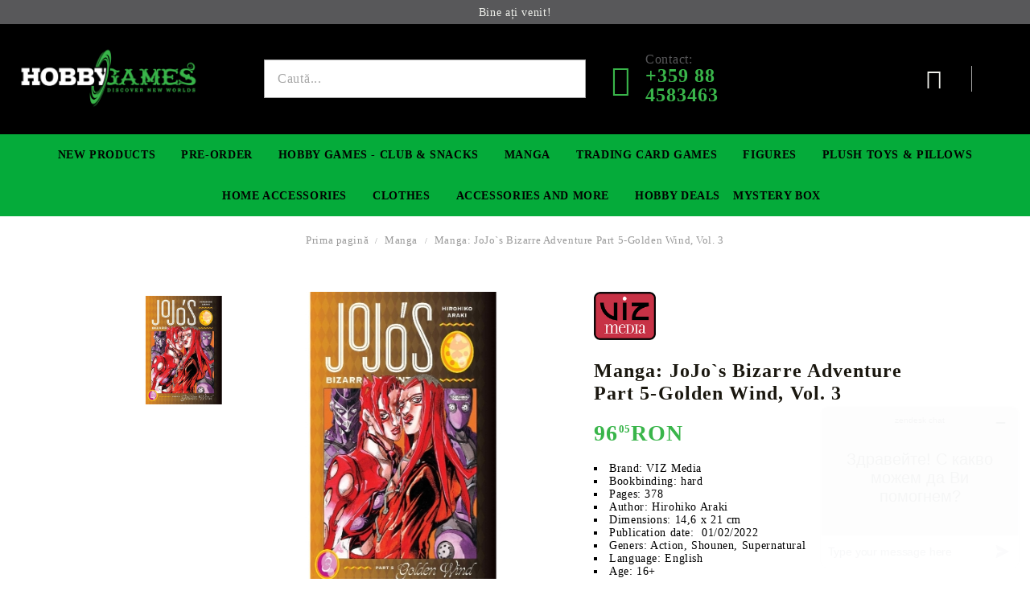

--- FILE ---
content_type: text/html; charset=utf-8
request_url: https://hobbygames.ro/product/12114/manga-jojo-s-bizarre-adventure-part-5-golden-wind-vol-3.html
body_size: 23856
content:
<!DOCTYPE html>
<html lang="ro">
<head>
<meta http-equiv="Content-Type" content="text/html; charset=utf-8" />
<meta http-equiv="Content-Script-Type" content="text/javascript" />
<meta http-equiv="Content-Style-Type" content="text/css" />
<meta name="description" content="
	Brand:&amp;nbsp;VIZ Media
	Bookbinding: hard
	Pages: 378
	Author:&amp;nbsp;Hirohiko Araki
	Dimensions:&amp;nbsp;14,6 x 21 cm
	Publication date: &amp;nbsp;01/02/2022
	Geners:&amp;nbsp;Action, Shounen, Supernatural
	Language: English
	Age:&amp;nbsp;16+

 Manga: JoJo`s Bizarre Adventure Part 5-Golden Wind, Vol. 3


&amp;nbsp;

A multigenerational tale of the heroic Joestar family and their never-ending battle against evil!

The legendary Shonen Jump series is now available i" />
<meta name="keywords" content="book comics манга книга списание комикс manga JoJo&#039;s Bizarre Adventure jojo JoJo no Kimyо na Bоken" />
<meta name="twitter:card" content="summary" /><meta name="twitter:site" content="@server.seliton.com" /><meta name="twitter:title" content="Manga: JoJo`s Bizarre Adventure Part 5-Golden Wind, Vol. 3" /><meta name="twitter:description" content="
	Brand:&amp;nbsp;VIZ Media
	Bookbinding: hard
	Pages: 378
	Author:&amp;nbsp;Hirohiko Araki
	Dimensions:&amp;nbsp;14,6 x 21 cm
	Publication date: &amp;nbsp;01/02/2022
	Geners:&amp;nbsp;Action, Shounen, Supernatural
	Language: English
	Age:&amp;nbsp;16+

 Manga: JoJo`s Bizarre Adventure Part 5-Golden Wind, Vol. 3


&amp;nbsp;

A multigenerational tale of the heroic Joestar family and their never-ending battle against evil!

The legendary Shonen Jump series is now available i" /><meta name="twitter:image" content="http://hobbygames.ro/userfiles/productimages/product_30328.jpg" />
<link rel="icon" type="image/x-icon" href="/favicon.ico" />
<title>Manga: JoJo`s Bizarre Adventure Part 5-Golden Wind, Vol. 3</title>
<link rel="canonical" href="https://hobbygames.ro/product/12114/manga-jojo-s-bizarre-adventure-part-5-golden-wind-vol-3.html" />

<link rel="stylesheet" type="text/css" href="/userfiles/css/css_58_2177.css" />
<script type="text/javascript" src="/userfiles/css/js_58_881.js"></script>
<meta name="viewport" content="width=device-width, initial-scale=1" />
<link rel="alternate" type="application/rss+xml" title="Ştiri" href="/module.php?ModuleName=com.summercart.rss&amp;UILanguage=ro&amp;FeedType=News" />
<script type="text/javascript">
$(function(){
	$('.innerbox').colorbox({minWidth: 500, minHeight: 300, maxWidth: '90%', maxHeight: '96%'});
		var maxProducts = 7;
	var httpsDomain = 'https://hobbygames.ro/';
	var searchUrl = '/search.html';
	var seeMoreText = 'vezi mai mult';
	
	SC.Util.initQuickSearch(httpsDomain, maxProducts, searchUrl, seeMoreText);
	});

SC.storeRoot = 'https://hobbygames.ro/';
SC.storeRootPath = '/';
SC.ML.PROVIDE_VALID_EMAIL = 'Trebuie sa introduci o adresă de mail corectă.';
SC.JSVersion = '';
</script>
<script type="text/javascript">
SC.Upsell = new function () {
	
	// Default settings
	let settings = {
		usePopup: true,
		languageCode: "ro",
		urlCart: "https://hobbygames.ro/cart.html"
	};

	this.setOptions = function (options)
	{
		settings = $.extend({}, settings, options);
	};
	
	this.init = function ()
	{
		console.log(settings);
		$('form[action] .js-button-add-to-cart').unbind('click').click(function (e) {
			if ($(this).parents('form:first').find('input[type="file"]').length > 0) {
				return;
			}
			
			const form = $(this).parents('form').get(0);
			if (!SC.Util.checkAddToCartOptions(form)) {
				e.preventDefault();
				return;
			}
			
			const elem = $(this).parents('form:first');
			elem.find('input[name="action"]:first').val('dmAddToCartAjaxAction');
			let postUrl = elem.attr('action');
			const postData = elem.serialize();
			elem.find('input[name="action"]:first').val('dmAddToCart');
			const productId = elem.find('input[name="ProductID"]:first').val();
			
			if (location.protocol !== 'https:') {
				// Fixes Chrome not sending session cookie on cross-scheme request
				postUrl = postUrl.replace('https://', 'http://');
			}
			
			$.ajax({
				type: 'POST',
				/* url: SC.storeRoot + settings.languageCode + '/cart.html', */
				url: SC.storeRoot + 'cart.html' + '?UILanguage=' + settings.languageCode,
				data: postData,
				dataType: 'json',
				xhrFields: {withCredentials: true},
				success: function (data) {
					const promisesArray = [];
					$(document).trigger('cart:add-to-cart', [promisesArray, postData, data]); /* Add to cart in product page */
					
					const sendProductParams = {
						id: $(form).find('input[name="ProductID"]').val(),
						quantity: $(form).find('input[name="Quantity"]').val(),
						productVariantId: $(form).find('input[name="ProductVariantID"]').val()
					};
					$(document).trigger('cart:add-to-cart-category', [promisesArray, sendProductParams, data]); /* Add to cart when in category listing */
					
					$.when.apply($, promisesArray).always(function() {
						SC.Upsell.handleResponse(data);
						
						if ($('#cart-page').length > 0) {
							SC.Cart.refreshCart();
							return;
						}
						
						if (SC.Upsell.hasError) {
							return;
						}
						
						$.get(SC.storeRoot + 'ajax/ajax_upsell_products.php?ProductID=' + sendProductParams.id + '&ProductVariantID=' + sendProductParams.productVariantId + '&UILanguage=' + settings.languageCode,
							function (data) {
								if (!data) {
									if (settings.usePopup) {
										location.href = settings.urlCart;
									}
									
									return;
								}
									
								if (settings.usePopup) {
									$.colorbox({
										width: '952px',
										maxWidth: '92%',
										className: 'cboxNoTitle c-popup-upsell',
										html: data,
									});
								} else {
									$('.js-mini-cart__upsell-popup').html(data);
								}
							},
							'html');
					});
				}
			});
			
			return false;
		});
	};
	
	this.handleResponse = function (data)
	{
		this.hasError = false;
		if (data['headerCart']) {
			$('.c-header__cart.js-header-cart').replaceWith(data['headerCart']);
			setTimeout(function(){$('.js-header-cart').trigger('click')}, 10);
		}
		if (data['headerCartMobile']) {
			$('.js-mobile-menu-item-cart').replaceWith(data['headerCartMobile']);
			setTimeout(function(){$('.js-mobile-menu-item-cart').trigger('click')}, 10);
		}
		if ((typeof(data['error']) != 'undefined') && data['error']) {
			alert(data['error']);
			this.hasError = true;
		}
		SC.Upsell.init();
	};
};

$(function () {
	if (SC.UpsellNotUsed) {
		return;
	}
	
	if (SC.UpsellDefaults !== undefined) {
		SC.Upsell.setOptions(SC.UpsellDefaults);
	}
	SC.Upsell.init();
});
</script><!-- Global site tag (gtag.js) - Google Analytics -->
<script async src="https://www.googletagmanager.com/gtag/js?id=G-M2RP7WPPGV"></script>
<script>
  window.dataLayer = window.dataLayer || [];
  function gtag(){dataLayer.push(arguments);}
  gtag('js', new Date());

  gtag('config', 'G-M2RP7WPPGV');
</script>
<!-- Google Tag Manager -->
<script>(function(w,d,s,l,i){w[l]=w[l]||[];w[l].push({'gtm.start':
new Date().getTime(),event:'gtm.js'});var f=d.getElementsByTagName(s)[0],
j=d.createElement(s),dl=l!='dataLayer'?'&l='+l:'';j.async=true;j.src=
'https://www.googletagmanager.com/gtm.js?id='+i+dl;f.parentNode.insertBefore(j,f);
})(window,document,'script','dataLayer','GTM-MX2NBLT');</script>
<!-- End Google Tag Manager -->
<!-- Facebook Pixel Code -->
<script nonce="MH2jEIGH">
!function(f,b,e,v,n,t,s){if(f.fbq)return;n=f.fbq=function(){n.callMethod?
n.callMethod.apply(n,arguments):n.queue.push(arguments)};if(!f._fbq)f._fbq=n;
n.push=n;n.loaded=!0;n.version='2.0';n.queue=[];t=b.createElement(e);t.async=!0;
t.src=v;s=b.getElementsByTagName(e)[0];s.parentNode.insertBefore(t,s)}(window,
document,'script','https://connect.facebook.net/en_US/fbevents.js');

fbq('init', '721951402027159');
fbq('set','agent','tmgoogletagmanager', '721951402027159');
fbq('track', "PageView");
</script>
<noscript><img height="1" width="1" style="display:none"
src="https://www.facebook.com/tr?id=721951402027159&ev=PageView&noscript=1"
/></noscript>
<!-- End Facebook Pixel Code -->
<!-- Google tag (gtag.js) -->
<script async src="https://www.googletagmanager.com/gtag/js?id=G-M2RP7WPPGV"></script>
<script>
  window.dataLayer = window.dataLayer || [];
  function gtag(){dataLayer.push(arguments);}
  gtag('js', new Date());

  gtag('config', 'G-M2RP7WPPGV');
</script>
<script>
    $(".c-edit-order__product-qty-number").css({"font-size" : "25px", "font-weight" : "bolder", "color" : "red", "text-decoration" : "underline"});
</script>


		<script type="application/ld+json">
			{
				"@context": "https://schema.org",
				"@type": "BreadcrumbList",
				"itemListElement":
				[
					{
						"@type": "ListItem",
						"position": 1,
						"item":
						{
							"@id": "https://hobbygames.ro/",
							"name": "Prima pagină"
						}
					},
					{
						"@type": "ListItem",
						"position": 2,
						"item":
						{
							"@id": "https://hobbygames.ro/category/192/manga.html",
							"name": "Manga"
						}
					},
					{
						"@type": "ListItem",
						"position": 3,
						"item":
						{
							"@id": "https://hobbygames.ro/product/12114/manga-jojo-s-bizarre-adventure-part-5-golden-wind-vol-3.html",
							"name": "Manga: JoJo`s Bizarre Adventure Part 5-Golden Wind, Vol. 3"
						}
					}
				]
			}
		</script>





<link rel="preload" href="/skins/assets/fonts/awesome-icons-4.7/fontawesome-webfont.woff2" as="font" type="font/woff2" crossorigin />
<link rel="preload" href="/skins/assets/fonts/open-iconic-11/fonts/open-iconic.woff2" as="font" type="font/woff2" crossorigin />
<link rel="preload" href="/skins/assets/fonts/merriweather/Merriweather-Regular.woff2" as="font" type="font/woff2" crossorigin />
<link rel="preload" href="/skins/assets/fonts/montserrat/montserrat-v12-cyrillic_latin-regular.woff2" as="font" type="font/woff2" crossorigin />
<!-- Global site tag (gtag.js) - Google Analytics -->
<script>
	window.gtag_loaded = true;
	window.dataLayer = window.dataLayer || [];
	function gtag(){dataLayer.push(arguments);}
	
			gtag('consent', 'default', {
			'ad_storage': 'granted',
			'ad_user_data': 'granted',
			'ad_personalization': 'granted',
			'analytics_storage': 'granted',
			'functionality_storage': 'granted',
			'personalization_storage': 'granted',
			'security_storage': 'granted'
		});
	</script>
<script async src="https://www.googletagmanager.com/gtag/js?id=G-M2RP7WPPGV"></script>
<script>
	gtag('js', new Date());
	gtag('config', 'G-M2RP7WPPGV', {'allow_enhanced_conversions':true});
</script>
<!-- /Global site tag (gtag.js) - Google Analytics -->
<script class="js-tracking-scripts" type="text/javascript">
</script>
<script type="module" >
	import { GoogleEcommerceGtag } from "/skins/orion/plugins/google_ecomerce_tracking_gtag/google_ecomerce_tracking_gtag.js?rev=41021725c1042b4c1d61082ed50322b4613615ea";
	
	var googleEcommerce = new GoogleEcommerceGtag(
		{
			'tracking:add-to-cart' : 'onAddToCart',
			'tracking:remove-from-cart' : 'onRemoveFromCart',
			'tracking:add-to-wishlist' : 'onAddToWishList',
						'tracking:register' : 'onRegister',
									'tracking:search' : 'onSearch',
						'tracking:view-product' : 'onViewItem',
			'tracking:view-category' : 'onViewItemList',
			'tracking:view-promotion' : 'onViewPromotion'
		},
		{"sendCategoryIsEnabled":false,"sendBrandIsEnabled":false,"sendBrandParams":[],"sendProductIsEnabled":true,"sendProductParams":{"id":12114,"parentId":0,"name":"Manga: JoJo`s Bizarre Adventure Part 5-Golden Wind, Vol. 3","url":"https:\/\/hobbygames.ro\/product\/12114\/manga-jojo-s-bizarre-adventure-part-5-golden-wind-vol-3.html","img":"https:\/\/hobbygames.ro\/userfiles\/productimages\/product_30328.jpg","currency":"RON","price":"96.05","promo":"93.17","brand":{"id":49,"name":"Viz Media"},"category":[{"id":192,"name":"Manga","parent":0,"breadcrumb":[{"id":192,"name":"Manga","parent":false}]},{"id":220,"name":"Manga","parent":192,"breadcrumb":[{"id":192,"name":"Manga","parent":false},{"id":220,"name":"Manga","parent":192}]},{"id":355,"name":"Shonen","parent":192,"breadcrumb":[{"id":192,"name":"Manga","parent":false},{"id":355,"name":"Shonen","parent":192}]},{"id":364,"name":"Supernatural","parent":192,"breadcrumb":[{"id":192,"name":"Manga","parent":false},{"id":364,"name":"Supernatural","parent":192}]},{"id":537,"name":"Hobby Summer","parent":0,"breadcrumb":[{"id":537,"name":"Hobby Summer","parent":false}]},{"id":542,"name":"Manga","parent":537,"breadcrumb":[{"id":537,"name":"Hobby Summer","parent":false},{"id":542,"name":"Manga","parent":537}]}],"inventory":{"variations":false,"stock":true}},"sendProductsIsEnabled":false,"sendProductsListingParams":[{"isEnabled":false,"params":{"id":12114,"name":"Manga: JoJo`s Bizarre Adventure Part 5-Golden Wind, Vol. 3","url":"https:\/\/hobbygames.ro\/product\/12114\/manga-jojo-s-bizarre-adventure-part-5-golden-wind-vol-3.html","img":"https:\/\/hobbygames.ro\/userfiles\/productimages\/product_30328.jpg","currency":"RON","price":"96.05","promo":"93.17","brand":{"id":49,"name":"Viz Media"},"category":[{"id":192,"name":"Manga","parent":0,"breadcrumb":[{"id":192,"name":"Manga","parent":false}]},{"id":220,"name":"Manga","parent":192,"breadcrumb":[{"id":192,"name":"Manga","parent":false},{"id":220,"name":"Manga","parent":192}]},{"id":355,"name":"Shonen","parent":192,"breadcrumb":[{"id":192,"name":"Manga","parent":false},{"id":355,"name":"Shonen","parent":192}]},{"id":364,"name":"Supernatural","parent":192,"breadcrumb":[{"id":192,"name":"Manga","parent":false},{"id":364,"name":"Supernatural","parent":192}]},{"id":537,"name":"Hobby Summer","parent":0,"breadcrumb":[{"id":537,"name":"Hobby Summer","parent":false}]},{"id":542,"name":"Manga","parent":537,"breadcrumb":[{"id":537,"name":"Hobby Summer","parent":false},{"id":542,"name":"Manga","parent":537}]}],"inventory":{"variations":false,"stock":true}}}],"pageCode":"com.summercart.dynamic_page.product","visitHelpPageIsEnabled":false,"cartProductIds":[],"cartProducts":[],"cartCustomerCurrency":"","cartSubTotal":"","orderInfo":null,"customerEmail":"","sessionId":"","currency":"RON"},
		false,
		'G-M2RP7WPPGV'
	);
	
	googleEcommerce.register();
</script>
</head>

<body class="lang-ro dynamic-page dynamic-page-product layout-40 layout-type-wide products-per-row-6 " >
	
		
	<div class="c-body-container js-body-container">
		<div class="c-body-container__sub">
		
		<header class="c-header container js-header-container">
			
						
			<div class="c-header__topline">
				<div class="c-header__top-line-phone-sticky">
					<a class="c-header__phone-number-sticky" href="tel:+359 88 4583463">+359 88 4583463</a>
				</div>
				<div class="c-header__intro-text">Bine ați venit!</div>
				<div class="c-header__top-line-empty"></div>
			</div>
			
			<div class="c-header__standard">
				<div class="c-header__main-information c-header__logo--is-image">
					
					<div class="c-header__logo c-header__logo--is-image">
						<a class="c-header__logo-link is-image" href="/">
							<img class="c-header__logo-image" src="/userfiles/logo/jpeg/store_logo_754e5954.jpg" alt="Hobby Games" width="2000" height="723" />													</a>
						<!-- <span class="c-header__slogan-text" style="">Anime &amp;amp; Game Merchandise</span> -->
					</div>
					
					<div class="c-header__search-and-phone">
						<div class="c-header__search-form-icon-wrapper">
							<div class="c-header__search js-header-search">
								<div class="c-header__search-advanced"><a href="/search.html?action=dmAdvancedSearch">Căutare avansată</a></div>
								<form action="/search.html" class="c-header_search_form js-header-search-form js-append-after-search-results-desktop">
									<input type="text" class="c-header__search_input js-header-search-input" id="sbox" name="phrase" value="" placeholder="Caută..." />
									<span class="c-header__search-button"><input type="submit" value="Căutare" class="c-header__search-button-submit" /></span>
								</form>
							</div>
						</div>
						
						<div class="c-header__phone-wrapper c-header__contacet-row">
							<a class="c-header__phone-number" href="tel:+359 88 4583463">
								<span class="c-header__phone-label">Contact:</span>
								<span class="c-header__phone-numbers">+359 88 4583463</span>
							</a>
						</div>
					</div>
					
					<div class="c-header__int-and-profile">
						<div class="c-header__lang-currency js-mobile-international">
							<div class="c-header__profile-toggle-icon js-lang-cur-popup-toggle"></div>
							<div class="c-header__lang-currency-popup js-lang-cur-popup-content is-hidden">
								<div class="c-header__lang-currency-popup-inner">
									<span class="c-header__lang-currency-popup-close js-lang-cur-popup-close"></span>
									<div class="c-header__profile-dd">
										<h4 class="c-header__profile-section-title">Contul meu</h4>
										<div class="c-header__profile-dd-inner">
																						
																						<a href="https://hobbygames.ro/login.html" class="c-header__profile_link c-header__profile-login">Contul meu</a>
											<a href="https://hobbygames.ro/register.html" class="c-header__profile_link c-header__profile-register">Creează cont</a>
																					</div>
									</div>
									
																		<h4 class="c-header__curr-section-title">Valuta</h4>
									<div class="c-header__currency">
										<div class="c_header__currency-selected">
											<span class="c_header__currency-selected-code">RON</span>
										</div>
										<input type="hidden" name="CurrencyID" class="CurrencyID" id="js-selected-currencyid" value="28" />
										
										<div class="c-header__currency-list-dd">
											<ul id="currency-list" class="c-header__currency-list">
																							<li class="c-header__currency-selector js-currency-selector " id="currencyId_1">USD</li>
																							<li class="c-header__currency-selector js-currency-selector " id="currencyId_2">EUR</li>
																							<li class="c-header__currency-selector js-currency-selector " id="currencyId_7">BGN</li>
																							<li class="c-header__currency-selector js-currency-selector selected" id="currencyId_28">RON</li>
																						</ul>
										</div>
									</div>
																		
																		<h4 class="c-header__lang-section-title">Limbă</h4>
									<div class="c-header__language">
																														<div class="c_header__language-selected language-has-selection">
											<span class="c-header__language-code">RO</span>
										</div>
																														<div class="c-header__language-list-dd">
											<ul class="c-header__language-list">
																																				<li class="c-header__language-dropdown">
													<a class="c-header__language-dropdown-link" href="http://hobbygamesbg.com/product/12114/manga-jojo-s-bizarre-adventure-part-5-golden-wind-vol-3.html">
														<img class="c-header__language-dropdown-image" src="/userfiles/languages/language_2.jpg" width="18" height="12" alt="BG" />
														<span class="c-header__language-code">BG</span>
													</a>
												</li>
																								<li class="c-header__language-dropdown">
													<a class="c-header__language-dropdown-link" href="http://hobbygames.ro/en/product/12114/manga-jojo-s-bizarre-adventure-part-5-golden-wind-vol-3.html">
														<img class="c-header__language-dropdown-image" src="/userfiles/languages/language_1.jpg" width="18" height="12" alt="EN" />
														<span class="c-header__language-code">EN</span>
													</a>
												</li>
																								<li class="c-header__language-dropdown selected">
													<a class="c-header__language-dropdown-link" href="http://hobbygames.ro/product/12114/manga-jojo-s-bizarre-adventure-part-5-golden-wind-vol-3.html">
														<img class="c-header__language-dropdown-image" src="/userfiles/languages/language_4.jpg" width="18" height="12" alt="RO" />
														<span class="c-header__language-code">RO</span>
													</a>
												</li>
																							</ul>
										</div>
																			</div>
																	</div>
							</div>
						</div>
						
																		<div class="c-header__cart js-header-cart">
														<div class="c-header__cart-wrapper js-header-mini-cart-wrapper">
								<div class="c-header__cart--empty-icon"></div>
							</div>
														
													</div>
											</div>
					
				</div>
			</div>
			
			
			<div class="c-header__mobile">
				
				<div class="c-header__standard-logo-section">
					<h2 class="c-header__logo c-header__logo--is-image">
						<a href="/">
							<img class="c-header__logo-image" src="/userfiles/logo/jpeg/store_logo_754e5954.jpg" alt="Hobby Games" width="2000" height="723" />													</a>
					</h2>
				</div>
				
				<div class="c-header__phone-wrapper-mobile">
					<a class="c-header__phone-number" href="tel:+359 88 4583463">+359 88 4583463</a>
				</div>
				
				<div class="c-header__mobile-main-section">
					<div class="c-header__mobile-menu-wrapper">
						<div class="c-header__mobile-menu-item mobile-menu-item-nav js-mobile-menu-toggle-nav"></div>
						<div class="c-header__mobile-menu-content js-mobile-menu-conteiner">
							<div class="c-header__mobile-menu-logo">
								<a href="/">
									<img class="c-header__logo-image" src="/userfiles/logo/jpeg/store_logo_754e5954.jpg" alt="Hobby Games" width="2000" height="723" />																	</a>
								<span class="c-header__mobile-close-menu js-close-menu-dd"></span>
							</div>
							
							<div class="c-header__mobile-menu js-mobile-main-menu-content"></div>
							
							<div class="c-header__mobile-menu js-mobile-top-menu-content"></div>
							
							<div class="c-header__mobile-profile-wrapper">
																
																<a href="https://hobbygames.ro/login.html" class="c-header__profile_link c-header__profile-login">Contul meu</a>
								<a href="https://hobbygames.ro/register.html" class="c-header__profile_link c-header__profile-register">Creează cont</a>
															</div>

							<div class="c-header__mobile-international js-mobile-international"></div>
						</div>
					</div>
					
					<div class="c-header__search c-header__search--mobile">
						<form action="/search.html" class="c-header_search_form js-append-after-search-results-mobile">
							<input type="text" class="c-header__search_input c-header__search_input--mobile js-header-search-input" id="js-search-phrase" name="phrase" value="" placeholder="Caută..." />
							<span class="c-header__search-button"><input type="submit" value="Căutare" class="c-header__search-button-submit" /></span>
						</form>
					</div>
					
															<div class="c-header__mobile-menu-item">
												<a id="mobile-cart" class="mobile-menu-item-cart js-mobile-menu-item-cart" href="https://hobbygames.ro/cart.html"></a>
												
											</div>
									</div>
			</div>
			
		</header><!-- header container -->
		
		<main>
<div class="o-column c-layout-top o-layout--horizontal c-layout-top__sticky  js-layout-top">
	<div class="c-layout-wrapper c-layout-top__sticky-wrapper">
		<div class="o-box c-box-main-menu js-main-menu-box">

	<div class="o-box-content c-box-main-menu__content">
		<ul class="c-box-main-menu__list">
							<li class=" c-box-main-menu__item js-box-main-menu__item1">
					<a href="/ro/new_products.html" title="New Products" class="c-box-main-menu__item-link">
												New Products
						<span class="c-box-main-menu__mobile-control js-mobile-control"><span>+</span></span>
					</a>
									</li>
											<li class="menu-item-mega-menu c-box-main-menu__item js-box-main-menu__item1">
					<a href="/ro/category/105/pre-order.html" title="Pre-Order" class="c-box-main-menu__item-link">
						<img class="c-box-main-menu__item-image" src="/userfiles/menuitems/menuitem_24.jpg" alt="" width="50" height="26" />						Pre-Order
						<span class="c-box-main-menu__mobile-control js-mobile-control"><span>+</span></span>
					</a>
											<ul class="c-mega-menu__rows-list js-mega-menu-list">
		<li class="c-mega-menu__row js-mega-menu__row">
					<div class="c-mega-menu__title-box c-mega-menu__titile-width-25% js-mega-menu-title-box" style="width:25%;"><span>FIgures</span></div>
			<div class="c-mega-menu__content-box c-mega-menu__content-width-25% js-mega-menu-content-box" style="width:25%;"><div id="box-megabox-0-1-24" class="c-box c-box--megabox-0-1-24 c-box-categories js-box-categories ">

	<a class="c-box-categories__main-category-link" href="/ro/category/111/pre-order-figures.html">		<div class="c-box-categories__box-title-wrapper o-box-title-wrapper">
		<h2 class="c-box-categories__box-title o-box-title">FIgures</h2>
	</div>
	
		<div class="c-box-categories__base-category-image-wrapper">
		<img class="c-box-categories__base-category-image js-mega-menu-images" data-src="/userfiles/categoryimages/111/jpeg/category_111_ff2cb084.jpg" width="400" height="85" loading="lazy" />
	</div>
		</a>
	<ul class="c-box-categories__list">
			</ul>

</div></div>
					<div class="c-mega-menu__title-box c-mega-menu__titile-width-25% js-mega-menu-title-box" style="width:25%;"><span>Premium Collectible Figure</span></div>
			<div class="c-mega-menu__content-box c-mega-menu__content-width-25% js-mega-menu-content-box" style="width:25%;"><div id="box-megabox-0-2-24" class="c-box c-box--megabox-0-2-24 c-box-categories js-box-categories ">

	<a class="c-box-categories__main-category-link" href="/ro/category/272/pre-order-premium-collectible-figures.html">		<div class="c-box-categories__box-title-wrapper o-box-title-wrapper">
		<h2 class="c-box-categories__box-title o-box-title">Premium Collectible Figure</h2>
	</div>
	
		<div class="c-box-categories__base-category-image-wrapper">
		<img class="c-box-categories__base-category-image js-mega-menu-images" data-src="/userfiles/categoryimages/272/jpeg/category_272_ff2db753.jpg" width="400" height="99" loading="lazy" />
	</div>
		</a>
	<ul class="c-box-categories__list">
			</ul>

</div></div>
					<div class="c-mega-menu__title-box c-mega-menu__titile-width-25% js-mega-menu-title-box" style="width:25%;"><span>Yu-Gi-Oh! TCG</span></div>
			<div class="c-mega-menu__content-box c-mega-menu__content-width-25% js-mega-menu-content-box" style="width:25%;"><div id="box-megabox-0-3-24" class="c-box c-box--megabox-0-3-24 c-box-categories js-box-categories ">

	<a class="c-box-categories__main-category-link" href="/ro/category/113/pre-order-yu-gi-oh-tcg.html">		<div class="c-box-categories__box-title-wrapper o-box-title-wrapper">
		<h2 class="c-box-categories__box-title o-box-title">Yu-Gi-Oh! TCG</h2>
	</div>
	
		<div class="c-box-categories__base-category-image-wrapper">
		<img class="c-box-categories__base-category-image js-mega-menu-images" data-src="/userfiles/categoryimages/113/jpeg/category_113_ff2d6c79.jpg" width="400" height="85" loading="lazy" />
	</div>
		</a>
	<ul class="c-box-categories__list">
			</ul>

</div></div>
					<div class="c-mega-menu__title-box c-mega-menu__titile-width-25% js-mega-menu-title-box" style="width:25%;"><span>Digimon TCG</span></div>
			<div class="c-mega-menu__content-box c-mega-menu__content-width-25% js-mega-menu-content-box" style="width:25%;"><div id="box-megabox-0-4-24" class="c-box c-box--megabox-0-4-24 c-box-categories js-box-categories ">

	<a class="c-box-categories__main-category-link" href="/ro/category/203/pre-order-digimon-tcg.html">		<div class="c-box-categories__box-title-wrapper o-box-title-wrapper">
		<h2 class="c-box-categories__box-title o-box-title">Digimon TCG</h2>
	</div>
	
		<div class="c-box-categories__base-category-image-wrapper">
		<img class="c-box-categories__base-category-image js-mega-menu-images" data-src="/userfiles/categoryimages/203/jpeg/category_203_ff2d4137.jpg" width="400" height="85" loading="lazy" />
	</div>
		</a>
	<ul class="c-box-categories__list">
			</ul>

</div></div>
			</li>
		<li class="c-mega-menu__row js-mega-menu__row">
					<div class="c-mega-menu__title-box c-mega-menu__titile-width-25% js-mega-menu-title-box" style="width:25%;"><span>Gundam Card Game</span></div>
			<div class="c-mega-menu__content-box c-mega-menu__content-width-25% js-mega-menu-content-box" style="width:25%;"><div id="box-megabox-0-5-24" class="c-box c-box--megabox-0-5-24 c-box-categories js-box-categories ">

	<a class="c-box-categories__main-category-link" href="/ro/category/115/pre-order-gundam-card-game.html">		<div class="c-box-categories__box-title-wrapper o-box-title-wrapper">
		<h2 class="c-box-categories__box-title o-box-title">Gundam Card Game</h2>
	</div>
	
		<div class="c-box-categories__base-category-image-wrapper">
		<img class="c-box-categories__base-category-image js-mega-menu-images" data-src="/userfiles/categoryimages/115/jpeg/category_115_e5781920.jpg" width="400" height="85" loading="lazy" />
	</div>
		</a>
	<ul class="c-box-categories__list">
			</ul>

</div></div>
					<div class="c-mega-menu__title-box c-mega-menu__titile-width-25% js-mega-menu-title-box" style="width:25%;"><span>One Piece Card Game</span></div>
			<div class="c-mega-menu__content-box c-mega-menu__content-width-25% js-mega-menu-content-box" style="width:25%;"><div id="box-megabox-0-6-24" class="c-box c-box--megabox-0-6-24 c-box-categories js-box-categories ">

	<a class="c-box-categories__main-category-link" href="/ro/category/270/pre-order-one-piece-card-game.html">		<div class="c-box-categories__box-title-wrapper o-box-title-wrapper">
		<h2 class="c-box-categories__box-title o-box-title">One Piece Card Game</h2>
	</div>
	
		<div class="c-box-categories__base-category-image-wrapper">
		<img class="c-box-categories__base-category-image js-mega-menu-images" data-src="/userfiles/categoryimages/270/jpeg/category_270_6cf28c71.jpg" width="400" height="103" loading="lazy" />
	</div>
		</a>
	<ul class="c-box-categories__list">
			</ul>

</div></div>
					<div class="c-mega-menu__title-box c-mega-menu__titile-width-25% js-mega-menu-title-box" style="width:25%;"><span>Lorcana</span></div>
			<div class="c-mega-menu__content-box c-mega-menu__content-width-25% js-mega-menu-content-box" style="width:25%;"><div id="box-megabox-0-7-24" class="c-box c-box--megabox-0-7-24 c-box-categories js-box-categories ">

	<a class="c-box-categories__main-category-link" href="/ro/category/533/pre-order-lorcana-tcg.html">		<div class="c-box-categories__box-title-wrapper o-box-title-wrapper">
		<h2 class="c-box-categories__box-title o-box-title">Lorcana</h2>
	</div>
	
		<div class="c-box-categories__base-category-image-wrapper">
		<img class="c-box-categories__base-category-image js-mega-menu-images" data-src="/userfiles/categoryimages/533/jpeg/category_533_6cf4ae69.jpg" width="400" height="85" loading="lazy" />
	</div>
		</a>
	<ul class="c-box-categories__list">
			</ul>

</div></div>
					<div class="c-mega-menu__title-box c-mega-menu__titile-width-25% js-mega-menu-title-box" style="width:25%;"><span>Riftbound: League of Legends TCG</span></div>
			<div class="c-mega-menu__content-box c-mega-menu__content-width-25% js-mega-menu-content-box" style="width:25%;"><div id="box-megabox-0-8-24" class="c-box c-box--megabox-0-8-24 c-box-categories js-box-categories ">

	<a class="c-box-categories__main-category-link" href="/ro/category/529/pre-order-riftbound-league-of-legends-tcg.html">		<div class="c-box-categories__box-title-wrapper o-box-title-wrapper">
		<h2 class="c-box-categories__box-title o-box-title">Riftbound: League of Legends TCG</h2>
	</div>
	
		<div class="c-box-categories__base-category-image-wrapper">
		<img class="c-box-categories__base-category-image js-mega-menu-images" data-src="/userfiles/categoryimages/529/jpeg/category_529_1f53c502.jpg" width="225" height="111" loading="lazy" />
	</div>
		</a>
	<ul class="c-box-categories__list">
			</ul>

</div></div>
			</li>
	</ul>

									</li>
				<li class="c-box-main-menu__separator">|</li>							<li class=" c-box-main-menu__item js-box-main-menu__item1">
					<a href="/ro/page/14/hobby-games-club.html" title="Hobby Games - Club &amp; Snacks" class="c-box-main-menu__item-link">
						<img class="c-box-main-menu__item-image" src="/userfiles/menuitems/menuitem_19.jpg" alt="" width="50" height="26" />						Hobby Games - Club &amp; Snacks
						<span class="c-box-main-menu__mobile-control js-mobile-control"><span>+</span></span>
					</a>
									</li>
											<li class="menu-item-mega-menu c-box-main-menu__item js-box-main-menu__item1">
					<a href="/ro/category/192/manga.html" title="Manga" class="c-box-main-menu__item-link">
						<img class="c-box-main-menu__item-image" src="/userfiles/menuitems/menuitem_61.jpg" alt="" width="50" height="26" />						Manga
						<span class="c-box-main-menu__mobile-control js-mobile-control"><span>+</span></span>
					</a>
											<ul class="c-mega-menu__rows-list js-mega-menu-list">
		<li class="c-mega-menu__row js-mega-menu__row">
					<div class="c-mega-menu__title-box c-mega-menu__titile-width-50% js-mega-menu-title-box" style="width:50%;"><span>Manga</span></div>
			<div class="c-mega-menu__content-box c-mega-menu__content-width-50% js-mega-menu-content-box" style="width:50%;"><div id="box-megabox-0-1-61" class="c-box c-box--megabox-0-1-61 c-box-categories js-box-categories ">

	<a class="c-box-categories__main-category-link" href="/ro/category/220/manga.html">		<div class="c-box-categories__box-title-wrapper o-box-title-wrapper">
		<h2 class="c-box-categories__box-title o-box-title">Manga</h2>
	</div>
	
		<div class="c-box-categories__base-category-image-wrapper">
		<img class="c-box-categories__base-category-image js-mega-menu-images" data-src="/userfiles/categoryimages/image_7c276a5797be6d06d246a854f7d79b34.jpg" width="400" height="85" loading="lazy" />
	</div>
		</a>
	<ul class="c-box-categories__list">
			</ul>

</div></div>
					<div class="c-mega-menu__title-box c-mega-menu__titile-width-50% js-mega-menu-title-box" style="width:50%;"><span>Light Novel</span></div>
			<div class="c-mega-menu__content-box c-mega-menu__content-width-50% js-mega-menu-content-box" style="width:50%;"><div id="box-megabox-0-2-61" class="c-box c-box--megabox-0-2-61 c-box-categories js-box-categories ">

	<a class="c-box-categories__main-category-link" href="/ro/category/216/light-novel.html">		<div class="c-box-categories__box-title-wrapper o-box-title-wrapper">
		<h2 class="c-box-categories__box-title o-box-title">Light Novel</h2>
	</div>
	
		<div class="c-box-categories__base-category-image-wrapper">
		<img class="c-box-categories__base-category-image js-mega-menu-images" data-src="/userfiles/categoryimages/image_da92ef41a61238a58ff2e5fb92773b80.jpg" width="400" height="85" loading="lazy" />
	</div>
		</a>
	<ul class="c-box-categories__list">
			</ul>

</div></div>
			</li>
	</ul>

									</li>
				<li class="c-box-main-menu__separator">|</li>							<li class="menu-item-mega-menu c-box-main-menu__item js-box-main-menu__item1">
					<a href="/ro/category/223/tcg.html" title="Trading Card Games" class="c-box-main-menu__item-link">
												Trading Card Games
						<span class="c-box-main-menu__mobile-control js-mobile-control"><span>+</span></span>
					</a>
											<ul class="c-mega-menu__rows-list js-mega-menu-list">
		<li class="c-mega-menu__row js-mega-menu__row">
					<div class="c-mega-menu__title-box c-mega-menu__titile-width-20% js-mega-menu-title-box" style="width:20%;"><span>Yu-Gi-Oh! TCG</span></div>
			<div class="c-mega-menu__content-box c-mega-menu__content-width-20% js-mega-menu-content-box" style="width:20%;"><div id="box-megabox-0-1-77" class="c-box c-box--megabox-0-1-77 c-box-categories js-box-categories ">

	<a class="c-box-categories__main-category-link" href="/ro/category/18/yu-gi-oh-tcg.html">		<div class="c-box-categories__box-title-wrapper o-box-title-wrapper">
		<h2 class="c-box-categories__box-title o-box-title">Yu-Gi-Oh! TCG</h2>
	</div>
	
		<div class="c-box-categories__base-category-image-wrapper">
		<img class="c-box-categories__base-category-image js-mega-menu-images" data-src="/userfiles/categoryimages/18/jpeg/category_18_f6d1f7c6.jpg" width="400" height="85" loading="lazy" />
	</div>
		</a>
	<ul class="c-box-categories__list">
			</ul>

</div></div>
					<div class="c-mega-menu__title-box c-mega-menu__titile-width-20% js-mega-menu-title-box" style="width:20%;"><span>Digimon TCG</span></div>
			<div class="c-mega-menu__content-box c-mega-menu__content-width-20% js-mega-menu-content-box" style="width:20%;"><div id="box-megabox-0-2-77" class="c-box c-box--megabox-0-2-77 c-box-categories js-box-categories ">

	<a class="c-box-categories__main-category-link" href="/ro/category/202/digimon-tcg.html">		<div class="c-box-categories__box-title-wrapper o-box-title-wrapper">
		<h2 class="c-box-categories__box-title o-box-title">Digimon TCG</h2>
	</div>
	
		<div class="c-box-categories__base-category-image-wrapper">
		<img class="c-box-categories__base-category-image js-mega-menu-images" data-src="/userfiles/categoryimages/202/jpeg/category_202_f6d1cac2.jpg" width="400" height="85" loading="lazy" />
	</div>
		</a>
	<ul class="c-box-categories__list">
			</ul>

</div></div>
					<div class="c-mega-menu__title-box c-mega-menu__titile-width-20% js-mega-menu-title-box" style="width:20%;"><span>Magic: The Gathering</span></div>
			<div class="c-mega-menu__content-box c-mega-menu__content-width-20% js-mega-menu-content-box" style="width:20%;"><div id="box-megabox-0-3-77" class="c-box c-box--megabox-0-3-77 c-box-categories js-box-categories ">

	<a class="c-box-categories__main-category-link" href="/ro/category/586/magic-the-gathering.html">		<div class="c-box-categories__box-title-wrapper o-box-title-wrapper">
		<h2 class="c-box-categories__box-title o-box-title">Magic: The Gathering</h2>
	</div>
	
		<div class="c-box-categories__base-category-image-wrapper">
		<img class="c-box-categories__base-category-image js-mega-menu-images" data-src="/userfiles/categoryimages/586/jpeg/category_586_1587fad9.jpg" width="384" height="250" loading="lazy" />
	</div>
		</a>
	<ul class="c-box-categories__list">
			</ul>

</div></div>
					<div class="c-mega-menu__title-box c-mega-menu__titile-width-20% js-mega-menu-title-box" style="width:20%;"><span>Lorcana TCG</span></div>
			<div class="c-mega-menu__content-box c-mega-menu__content-width-20% js-mega-menu-content-box" style="width:20%;"><div id="box-megabox-0-4-77" class="c-box c-box--megabox-0-4-77 c-box-categories js-box-categories ">

	<a class="c-box-categories__main-category-link" href="/ro/category/65/lorcana-tcg.html">		<div class="c-box-categories__box-title-wrapper o-box-title-wrapper">
		<h2 class="c-box-categories__box-title o-box-title">Lorcana TCG</h2>
	</div>
	
		<div class="c-box-categories__base-category-image-wrapper">
		<img class="c-box-categories__base-category-image js-mega-menu-images" data-src="/userfiles/categoryimages/65/jpeg/category_65_f6d276d8.jpg" width="400" height="85" loading="lazy" />
	</div>
		</a>
	<ul class="c-box-categories__list">
			</ul>

</div></div>
					<div class="c-mega-menu__title-box c-mega-menu__titile-width-20% js-mega-menu-title-box" style="width:20%;"><span>Pokemon TCG</span></div>
			<div class="c-mega-menu__content-box c-mega-menu__content-width-20% js-mega-menu-content-box" style="width:20%;"><div id="box-megabox-0-5-77" class="c-box c-box--megabox-0-5-77 c-box-categories js-box-categories ">

	<a class="c-box-categories__main-category-link" href="/ro/category/44/pokemon-tcg.html">		<div class="c-box-categories__box-title-wrapper o-box-title-wrapper">
		<h2 class="c-box-categories__box-title o-box-title">Pokemon TCG</h2>
	</div>
	
		<div class="c-box-categories__base-category-image-wrapper">
		<img class="c-box-categories__base-category-image js-mega-menu-images" data-src="/userfiles/categoryimages/44/jpeg/category_44_f6ddaa93.jpg" width="400" height="85" loading="lazy" />
	</div>
		</a>
	<ul class="c-box-categories__list">
			</ul>

</div></div>
			</li>
		<li class="c-mega-menu__row js-mega-menu__row">
					<div class="c-mega-menu__title-box c-mega-menu__titile-width-20% js-mega-menu-title-box" style="width:20%;"><span>One Piece Card Game</span></div>
			<div class="c-mega-menu__content-box c-mega-menu__content-width-20% js-mega-menu-content-box" style="width:20%;"><div id="box-megabox-0-6-77" class="c-box c-box--megabox-0-6-77 c-box-categories js-box-categories ">

	<a class="c-box-categories__main-category-link" href="/ro/category/269/one-piece-card-game.html">		<div class="c-box-categories__box-title-wrapper o-box-title-wrapper">
		<h2 class="c-box-categories__box-title o-box-title">One Piece Card Game</h2>
	</div>
	
		<div class="c-box-categories__base-category-image-wrapper">
		<img class="c-box-categories__base-category-image js-mega-menu-images" data-src="/userfiles/categoryimages/269/jpeg/category_269_f6dbdf08.jpg" width="400" height="85" loading="lazy" />
	</div>
		</a>
	<ul class="c-box-categories__list">
			</ul>

</div></div>
					<div class="c-mega-menu__title-box c-mega-menu__titile-width-20% js-mega-menu-title-box" style="width:20%;"><span>Altered TCG</span></div>
			<div class="c-mega-menu__content-box c-mega-menu__content-width-20% js-mega-menu-content-box" style="width:20%;"><div id="box-megabox-0-7-77" class="c-box c-box--megabox-0-7-77 c-box-categories js-box-categories ">

	<a class="c-box-categories__main-category-link" href="/ro/category/459/altered-tcg.html">		<div class="c-box-categories__box-title-wrapper o-box-title-wrapper">
		<h2 class="c-box-categories__box-title o-box-title">Altered TCG</h2>
	</div>
	
		<div class="c-box-categories__base-category-image-wrapper">
		<img class="c-box-categories__base-category-image js-mega-menu-images" data-src="/userfiles/categoryimages/459/jpeg/category_459_f6db3a02.jpg" width="400" height="85" loading="lazy" />
	</div>
		</a>
	<ul class="c-box-categories__list">
			</ul>

</div></div>
					<div class="c-mega-menu__title-box c-mega-menu__titile-width-20% js-mega-menu-title-box" style="width:20%;"><span>Card Game Supplies</span></div>
			<div class="c-mega-menu__content-box c-mega-menu__content-width-20% js-mega-menu-content-box" style="width:20%;"><div id="box-megabox-0-8-77" class="c-box c-box--megabox-0-8-77 c-box-categories js-box-categories ">

	<a class="c-box-categories__main-category-link" href="/ro/category/231/card-game-supplies.html">		<div class="c-box-categories__box-title-wrapper o-box-title-wrapper">
		<h2 class="c-box-categories__box-title o-box-title">Card Game Supplies</h2>
	</div>
	
		<div class="c-box-categories__base-category-image-wrapper">
		<img class="c-box-categories__base-category-image js-mega-menu-images" data-src="/userfiles/categoryimages/231/jpeg/category_231_f6dfcd80.jpg" width="400" height="85" loading="lazy" />
	</div>
		</a>
	<ul class="c-box-categories__list">
				<li class="c-box-categories__category c-box-categories__categories-per-row-3">
			<a class="c-box-categories__category-title-link" href="/ro/category/76/deck-box.html" title="Deck Box (8)">
								<div class="c-box-categories__category-name-wrapper">
					<span class="c-box-categories__category-name">Deck Box</span> 
									</div>
			</a>
		</li>
				<li class="c-box-categories__category c-box-categories__categories-per-row-3">
			<a class="c-box-categories__category-title-link" href="/ro/category/93/protectors-for-cards.html" title="Protectors for cards (52)">
								<div class="c-box-categories__category-name-wrapper">
					<span class="c-box-categories__category-name">Protectors for cards</span> 
									</div>
			</a>
		</li>
				<li class="c-box-categories__category c-box-categories__categories-per-row-3">
			<a class="c-box-categories__category-title-link" href="/ro/category/227/playmat.html" title="Playmat (16)">
								<div class="c-box-categories__category-name-wrapper">
					<span class="c-box-categories__category-name">Playmat</span> 
									</div>
			</a>
		</li>
				<li class="c-box-categories__category c-box-categories__categories-per-row-3">
			<a class="c-box-categories__category-title-link" href="/ro/category/224/binders.html" title="Binders (3)">
								<div class="c-box-categories__category-name-wrapper">
					<span class="c-box-categories__category-name">Binders</span> 
									</div>
			</a>
		</li>
				<li class="c-box-categories__category c-box-categories__categories-per-row-3">
			<a class="c-box-categories__category-title-link" href="/ro/category/325/dices.html" title="Dices (15)">
								<div class="c-box-categories__category-name-wrapper">
					<span class="c-box-categories__category-name">Dices</span> 
									</div>
			</a>
		</li>
			</ul>

</div></div>
					<div class="c-mega-menu__title-box c-mega-menu__titile-width-20% js-mega-menu-title-box" style="width:20%;"><span>Bulk Cards</span></div>
			<div class="c-mega-menu__content-box c-mega-menu__content-width-20% js-mega-menu-content-box" style="width:20%;"><div id="box-megabox-0-9-77" class="c-box c-box--megabox-0-9-77 c-box-categories js-box-categories ">

	<a class="c-box-categories__main-category-link" href="/ro/category/454/bulk-cards.html">		<div class="c-box-categories__box-title-wrapper o-box-title-wrapper">
		<h2 class="c-box-categories__box-title o-box-title">Bulk Cards</h2>
	</div>
	
		<div class="c-box-categories__base-category-image-wrapper">
		<img class="c-box-categories__base-category-image js-mega-menu-images" data-src="/userfiles/categoryimages/image_495e751cf3db7041e95e37e7eb5ee6c8.jpg" width="400" height="85" loading="lazy" />
	</div>
		</a>
	<ul class="c-box-categories__list">
			</ul>

</div></div>
					<div class="c-mega-menu__title-box c-mega-menu__titile-width-20% js-mega-menu-title-box" style="width:20%;"><span>Gundam Card Game</span></div>
			<div class="c-mega-menu__content-box c-mega-menu__content-width-20% js-mega-menu-content-box" style="width:20%;"><div id="box-megabox-0-10-77" class="c-box c-box--megabox-0-10-77 c-box-categories js-box-categories ">

	<a class="c-box-categories__main-category-link" href="/ro/category/470/gundam-card-game.html">		<div class="c-box-categories__box-title-wrapper o-box-title-wrapper">
		<h2 class="c-box-categories__box-title o-box-title">Gundam Card Game</h2>
	</div>
	
		<div class="c-box-categories__base-category-image-wrapper">
		<img class="c-box-categories__base-category-image js-mega-menu-images" data-src="/userfiles/categoryimages/470/jpeg/category_470_bb16b283.jpg" width="400" height="85" loading="lazy" />
	</div>
		</a>
	<ul class="c-box-categories__list">
			</ul>

</div></div>
			</li>
	</ul>

									</li>
				<li class="c-box-main-menu__separator">|</li>							<li class="menu-item-mega-menu c-box-main-menu__item js-box-main-menu__item1">
					<a href="/ro/category/225/collectible-figures.html" title="Figures" class="c-box-main-menu__item-link">
												Figures
						<span class="c-box-main-menu__mobile-control js-mobile-control"><span>+</span></span>
					</a>
											<ul class="c-mega-menu__rows-list js-mega-menu-list">
		<li class="c-mega-menu__row js-mega-menu__row">
					<div class="c-mega-menu__title-box c-mega-menu__titile-width-25% js-mega-menu-title-box" style="width:25%;"><span>DIY Model Kits</span></div>
			<div class="c-mega-menu__content-box c-mega-menu__content-width-25% js-mega-menu-content-box" style="width:25%;"><div id="box-megabox-0-1-78" class="c-box c-box--megabox-0-1-78 c-box-categories js-box-categories ">

	<a class="c-box-categories__main-category-link" href="/ro/category/188/diy-model-kits.html">		<div class="c-box-categories__box-title-wrapper o-box-title-wrapper">
		<h2 class="c-box-categories__box-title o-box-title">DIY Model Kits</h2>
	</div>
	
		<div class="c-box-categories__base-category-image-wrapper">
		<img class="c-box-categories__base-category-image js-mega-menu-images" data-src="/userfiles/categoryimages/188/jpeg/category_188_e2d6be74.jpg" width="400" height="85" loading="lazy" />
	</div>
		</a>
	<ul class="c-box-categories__list">
			</ul>

</div></div>
					<div class="c-mega-menu__title-box c-mega-menu__titile-width-25% js-mega-menu-title-box" style="width:25%;"><span>Funko POP</span></div>
			<div class="c-mega-menu__content-box c-mega-menu__content-width-25% js-mega-menu-content-box" style="width:25%;"><div id="box-megabox-0-2-78" class="c-box c-box--megabox-0-2-78 c-box-categories js-box-categories ">

	<a class="c-box-categories__main-category-link" href="/ro/category/191/funko-pop.html">		<div class="c-box-categories__box-title-wrapper o-box-title-wrapper">
		<h2 class="c-box-categories__box-title o-box-title">Funko POP</h2>
	</div>
	
		<div class="c-box-categories__base-category-image-wrapper">
		<img class="c-box-categories__base-category-image js-mega-menu-images" data-src="/userfiles/categoryimages/image_0b7bd7b5e3cfdfd33e8c9aeecd66ae87.jpg" width="400" height="85" loading="lazy" />
	</div>
		</a>
	<ul class="c-box-categories__list">
			</ul>

</div></div>
					<div class="c-mega-menu__title-box c-mega-menu__titile-width-25% js-mega-menu-title-box" style="width:25%;"><span>Anime Figures</span></div>
			<div class="c-mega-menu__content-box c-mega-menu__content-width-25% js-mega-menu-content-box" style="width:25%;"><div id="box-megabox-0-3-78" class="c-box c-box--megabox-0-3-78 c-box-categories js-box-categories ">

	<a class="c-box-categories__main-category-link" href="/ro/category/200/anime-figures.html">		<div class="c-box-categories__box-title-wrapper o-box-title-wrapper">
		<h2 class="c-box-categories__box-title o-box-title">Anime Figures</h2>
	</div>
	
		<div class="c-box-categories__base-category-image-wrapper">
		<img class="c-box-categories__base-category-image js-mega-menu-images" data-src="/userfiles/categoryimages/image_1fda997d6c3e170a46c24d04e212c57a.jpg" width="400" height="85" loading="lazy" />
	</div>
		</a>
	<ul class="c-box-categories__list">
			</ul>

</div></div>
					<div class="c-mega-menu__title-box c-mega-menu__titile-width-25% js-mega-menu-title-box" style="width:25%;"><span>Movie & Game Figures</span></div>
			<div class="c-mega-menu__content-box c-mega-menu__content-width-25% js-mega-menu-content-box" style="width:25%;"><div id="box-megabox-0-4-78" class="c-box c-box--megabox-0-4-78 c-box-categories js-box-categories ">

	<a class="c-box-categories__main-category-link" href="/ro/category/226/game-and-movie-figures.html">		<div class="c-box-categories__box-title-wrapper o-box-title-wrapper">
		<h2 class="c-box-categories__box-title o-box-title">Movie &amp; Game Figures</h2>
	</div>
	
		<div class="c-box-categories__base-category-image-wrapper">
		<img class="c-box-categories__base-category-image js-mega-menu-images" data-src="/userfiles/categoryimages/image_813727664f7e954001c55c3c52569cdb.jpg" width="400" height="85" loading="lazy" />
	</div>
		</a>
	<ul class="c-box-categories__list">
			</ul>

</div></div>
			</li>
	</ul>

									</li>
				<li class="c-box-main-menu__separator">|</li>							<li class=" c-box-main-menu__item js-box-main-menu__item1">
					<a href="/ro/category/39/plushes-pillow.html" title="Plush Toys &amp; Pillows" class="c-box-main-menu__item-link">
												Plush Toys &amp; Pillows
						<span class="c-box-main-menu__mobile-control js-mobile-control"><span>+</span></span>
					</a>
									</li>
											<li class=" c-box-main-menu__item js-box-main-menu__item1">
					<a href="/ro/category/197/home-office-accessories.html" title="Home Accessories" class="c-box-main-menu__item-link">
												Home Accessories
						<span class="c-box-main-menu__mobile-control js-mobile-control"><span>+</span></span>
					</a>
									</li>
											<li class=" c-box-main-menu__item js-box-main-menu__item1">
					<a href="/ro/category/97/clothes.html" title="Clothes" class="c-box-main-menu__item-link">
												Clothes
						<span class="c-box-main-menu__mobile-control js-mobile-control"><span>+</span></span>
					</a>
									</li>
											<li class="menu-item-mega-menu c-box-main-menu__item js-box-main-menu__item1">
					<a href="/ro/category/70/accessories.html" title="Accessories and More" class="c-box-main-menu__item-link">
												Accessories and More
						<span class="c-box-main-menu__mobile-control js-mobile-control"><span>+</span></span>
					</a>
											<ul class="c-mega-menu__rows-list js-mega-menu-list">
		<li class="c-mega-menu__row js-mega-menu__row">
					<div class="c-mega-menu__title-box c-mega-menu__titile-width-33.3% js-mega-menu-title-box" style="width:33.3%;"><span>Necklaces, Bracelets & Earings</span></div>
			<div class="c-mega-menu__content-box c-mega-menu__content-width-33.3% js-mega-menu-content-box" style="width:33.3%;"><div id="box-megabox-0-1-82" class="c-box c-box--megabox-0-1-82 c-box-categories js-box-categories ">

	<a class="c-box-categories__main-category-link" href="/ro/category/72/necklaces-bracelets-earings.html">		<div class="c-box-categories__box-title-wrapper o-box-title-wrapper">
		<h2 class="c-box-categories__box-title o-box-title">Necklaces, Bracelets &amp; Earings</h2>
	</div>
	
		<div class="c-box-categories__base-category-image-wrapper">
		<img class="c-box-categories__base-category-image js-mega-menu-images" data-src="/userfiles/categoryimages/72/jpeg/category_72_f6c8225b.jpg" width="400" height="85" loading="lazy" />
	</div>
		</a>
	<ul class="c-box-categories__list">
			</ul>

</div></div>
					<div class="c-mega-menu__title-box c-mega-menu__titile-width-33.4% js-mega-menu-title-box" style="width:33.4%;"><span>Keychains</span></div>
			<div class="c-mega-menu__content-box c-mega-menu__content-width-33.4% js-mega-menu-content-box" style="width:33.4%;"><div id="box-megabox-0-2-82" class="c-box c-box--megabox-0-2-82 c-box-categories js-box-categories ">

	<a class="c-box-categories__main-category-link" href="/ro/category/71/keychains.html">		<div class="c-box-categories__box-title-wrapper o-box-title-wrapper">
		<h2 class="c-box-categories__box-title o-box-title">Keychains</h2>
	</div>
	
		<div class="c-box-categories__base-category-image-wrapper">
		<img class="c-box-categories__base-category-image js-mega-menu-images" data-src="/userfiles/categoryimages/71/jpeg/category_71_f6c94736.jpg" width="400" height="85" loading="lazy" />
	</div>
		</a>
	<ul class="c-box-categories__list">
			</ul>

</div></div>
					<div class="c-mega-menu__title-box c-mega-menu__titile-width-33.3% js-mega-menu-title-box" style="width:33.3%;"><span>Insigne și broșe</span></div>
			<div class="c-mega-menu__content-box c-mega-menu__content-width-33.3% js-mega-menu-content-box" style="width:33.3%;"><div id="box-megabox-0-3-82" class="c-box c-box--megabox-0-3-82 c-box-categories js-box-categories ">

	<a class="c-box-categories__main-category-link" href="/ro/category/75/insigne-si-brose.html">		<div class="c-box-categories__box-title-wrapper o-box-title-wrapper">
		<h2 class="c-box-categories__box-title o-box-title">Insigne și broșe</h2>
	</div>
	
		<div class="c-box-categories__base-category-image-wrapper">
		<img class="c-box-categories__base-category-image js-mega-menu-images" data-src="/userfiles/categoryimages/75/jpeg/category_75_47284ad9.jpg" width="400" height="85" loading="lazy" />
	</div>
		</a>
	<ul class="c-box-categories__list">
			</ul>

</div></div>
			</li>
		<li class="c-mega-menu__row js-mega-menu__row">
					<div class="c-mega-menu__title-box c-mega-menu__titile-width-33.3% js-mega-menu-title-box" style="width:33.3%;"><span>Rucsacuri, genți de mână și portofele</span></div>
			<div class="c-mega-menu__content-box c-mega-menu__content-width-33.3% js-mega-menu-content-box" style="width:33.3%;"><div id="box-megabox-0-4-82" class="c-box c-box--megabox-0-4-82 c-box-categories js-box-categories ">

	<a class="c-box-categories__main-category-link" href="/ro/category/88/rucsacuri-genti-de-mana-si-portofele.html">		<div class="c-box-categories__box-title-wrapper o-box-title-wrapper">
		<h2 class="c-box-categories__box-title o-box-title">Rucsacuri, genți de mână și portofele</h2>
	</div>
	
		<div class="c-box-categories__base-category-image-wrapper">
		<img class="c-box-categories__base-category-image js-mega-menu-images" data-src="/userfiles/categoryimages/88/jpeg/category_88_f6cc1e9a.jpg" width="400" height="85" loading="lazy" />
	</div>
		</a>
	<ul class="c-box-categories__list">
			</ul>

</div></div>
					<div class="c-mega-menu__title-box c-mega-menu__titile-width-33.4% js-mega-menu-title-box" style="width:33.4%;"><span>K-Pop</span></div>
			<div class="c-mega-menu__content-box c-mega-menu__content-width-33.4% js-mega-menu-content-box" style="width:33.4%;"><div id="box-megabox-0-5-82" class="c-box c-box--megabox-0-5-82 c-box-categories js-box-categories ">

	<a class="c-box-categories__main-category-link" href="/ro/category/60/k-pop.html">		<div class="c-box-categories__box-title-wrapper o-box-title-wrapper">
		<h2 class="c-box-categories__box-title o-box-title">K-Pop</h2>
	</div>
	
		<div class="c-box-categories__base-category-image-wrapper">
		<img class="c-box-categories__base-category-image js-mega-menu-images" data-src="/userfiles/categoryimages/image_d4116b2a4806461399078a72128031b2.jpg" width="400" height="85" loading="lazy" />
	</div>
		</a>
	<ul class="c-box-categories__list">
			</ul>

</div></div>
					<div class="c-mega-menu__title-box c-mega-menu__titile-width-33.3% js-mega-menu-title-box" style="width:33.3%;"><span>Others</span></div>
			<div class="c-mega-menu__content-box c-mega-menu__content-width-33.3% js-mega-menu-content-box" style="width:33.3%;"><div id="box-megabox-0-6-82" class="c-box c-box--megabox-0-6-82 c-box-categories js-box-categories ">

	<a class="c-box-categories__main-category-link" href="/ro/category/162/others.html">		<div class="c-box-categories__box-title-wrapper o-box-title-wrapper">
		<h2 class="c-box-categories__box-title o-box-title">Others</h2>
	</div>
	
		<div class="c-box-categories__base-category-image-wrapper">
		<img class="c-box-categories__base-category-image js-mega-menu-images" data-src="/userfiles/categoryimages/image_ee63e3a8e75b1559a635e0ab3079291c.jpg" width="400" height="85" loading="lazy" />
	</div>
		</a>
	<ul class="c-box-categories__list">
			</ul>

</div></div>
			</li>
	</ul>

									</li>
				<li class="c-box-main-menu__separator">|</li>							<li class=" c-box-main-menu__item js-box-main-menu__item1">
					<a href="/ro/category/521/odeals.html" title="Hobby Deals" class="c-box-main-menu__item-link">
						<img class="c-box-main-menu__item-image" src="/userfiles/menuitems/menuitem_109.jpg" alt="" width="50" height="26" />						Hobby Deals
						<span class="c-box-main-menu__mobile-control js-mobile-control"><span>+</span></span>
					</a>
									</li>
											<li class=" c-box-main-menu__item js-box-main-menu__item1">
					<a href="/ro/category/501/mystery-box.html" title="Mystery Box" class="c-box-main-menu__item-link">
												Mystery Box
						<span class="c-box-main-menu__mobile-control js-mobile-control"><span>+</span></span>
					</a>
									</li>
									</ul>
	</div>
	
</div>

<script type="text/javascript">
$(function(){
		
	if (($('.js-main-menu-box > .c-box-main-menu__content > ul > li > ul').length > 0 ) && ($('.js-main-menu-box > .c-box-main-menu__content > ul > li > ul').html().length > 0)) {
		$('.js-main-menu-box > .c-box-main-menu__content > ul > li > ul').closest('li').addClass('has-submenus');
	}
});
</script>
	</div>
</div>

<div class="c-layout-main js-layout-main">
		<div id="c-layout-main__column-left" class="o-layout--vertical c-layout-main--wide">
		<div class="c-layout-wrapper">
			
			<link rel="stylesheet" type="text/css" href="/skins/orion/customer/css/cloud-zoom.css?rev=41021725c1042b4c1d61082ed50322b4613615ea" />
<script type="text/javascript" src="/skins/orion/customer/js/thirdparty/unpacked/cloud-zoom.1.0.2.js?rev=41021725c1042b4c1d61082ed50322b4613615ea"></script>
<script type="text/javascript" src="/skins/assets/lightGallery/js/lightgallery.js?rev=41021725c1042b4c1d61082ed50322b4613615ea"></script>
<script type="text/javascript" src="/skins/assets/lightGallery/js/plugins/lg-thumbnail.min.js?rev=41021725c1042b4c1d61082ed50322b4613615ea"></script>
<script type="text/javascript" src="/skins/assets/lightGallery/js/plugins/lg-zoom.min.js?rev=41021725c1042b4c1d61082ed50322b4613615ea"></script>
<link rel="stylesheet" type="text/css" href="/skins/assets/lightGallery/css/lightgallery.css?rev=41021725c1042b4c1d61082ed50322b4613615ea" />

<script type="text/javascript">
SC.ThemeElegance = new function() {
	this.productImageSlider = null;
};
</script>
<div id="product-page" class="c-page-product"
	xmlns:product="http://search.yahoo.com/searchmonkey/product/"
	xmlns:rdfs="http://www.w3.org/2000/01/rdf-schema#"
	xmlns:media="http://search.yahoo.com/searchmonkey/media/"
	xmlns:review="http://purl.org/stuff/rev#"
	xmlns:use="http://search.yahoo.com/searchmonkey-datatype/use/"
	xmlns:currency="http://search.yahoo.com/searchmonkey-datatype/currency/"
	itemscope itemtype="http://schema.org/Product">
	
	<div class="c-breadcrumb c-breadcrumb__list">
		<span class="c-breadcrumb__item"><a href="/" class="c-breadcrumb__item-link">Prima pagină</a> </span>
							<span class="c-breadcrumb__separator"></span>
				<span class="c-breadcrumb__item"><a href="/ro/category/192/manga.html" class="c-breadcrumb__item-link">Manga</a></span>
					<span class="c-breadcrumb__separator"></span>
		<span class="c-breadcrumb__item--last">Manga: JoJo`s Bizarre Adventure Part 5-Golden Wind, Vol. 3</span>
	</div>
	
	<div class="o-page-content">
		
		<div class="c-dynamic-area c-dynamic-area__top"></div>
		
		<div class="c-product__top-area">
			
			<div class="c-product-page__image-and-info">
				<!-- Images Block -->
				<div class="c-product-page__images-block">
					
					<div id="product-images" class="c-product-page__images-wrapper-of-all   ">
						
						<div class="c-product-page__thumb-list js-image-thumb-list">
														
							<!-- Product threesixty degree start -->
														<!-- Product threesixty degree end -->
							
							<!-- Variant images -->
														
							<!-- Product images -->
															<span class="c-product-page__thumb-wrapper js-product-thumb-holder selected" style="min-width:85px;">
																		<a id="product-image-30328" href="/userfiles/productlargeimages/product_30328.jpg" title="Manga: JoJo`s Bizarre Adventure Part 5-Golden Wind, Vol. 3" class="c-product-page__thumb-link js-product-thumb-link" ref="/userfiles/productimages/product_30328.jpg" data-largeimagewidth="704" data-largeimageheight="704">
																			<img src="/userfiles/productthumbs/thumb_30328.jpg" alt="Manga: JoJo`s Bizarre Adventure Part 5-Golden Wind, Vol. 3" height="420" class="c-product-page__thumb-image" />
																		</a>
																	</span>
														
													</div>
						
						<div class="c-product-page__image-section" style="min-heightX: 370px;">
														
																					<div class="c-product-page__product-image js-product-image" id="imageEnlargeWrap">
								<div class="video-close js-video-close"><img src="/skins/orion/customer/images/close_video.png?rev=41021725c1042b4c1d61082ed50322b4613615ea" alt="" loading="lazy" /></div>
								<div class="video-container js-video-container"></div>
																<div class="js-product-image-sld">
																		
																		<div class="product-image-lightgallery"  data-src="/userfiles/productlargeimages/product_30328.jpg">
																				<a href="/userfiles/productlargeimages/product_30328.jpg" title="Manga: JoJo`s Bizarre Adventure Part 5-Golden Wind, Vol. 3" class="c-product-page__product-image-with-zoom js-product-image-link js-cloud-zoom cloud-zoom" id="product-zoom" rel="position: 'imageEnlargeWrap', adjustX: 510, adjustY: 0">
																					<img class="c-product-page__product-image c-product-page__product-image-12114" rel="rdfs:seeAlso media:image" src="/userfiles/productimages/product_30328.jpg" alt="Manga: JoJo`s Bizarre Adventure Part 5-Golden Wind, Vol. 3" itemprop="image" style="width:370px; height:370px"/>
											<meta property="og:image" content="/userfiles/productimages/product_30328.jpg">
																				</a>
																			</div>
																	</div>
							</div>
							<div class="hidden product-image-a" data-src="1">
																									<img style="display:none" class="js-product-image-default" src="/userfiles/productimages/product_30328.jpg" alt=""/>
									<script type="text/javascript">
										if (SC.ThemeElegance.productImageSlider) {
											SC.ThemeElegance.productImageSlider.stopAuto();
											var currentImageSrc = '/userfiles/productlargeimages/product_30328.jpg';
											var slideIndex = 0;
											$('.js-product-image-sld').children().each(function( index ) {
												if ($(this).data('src') == currentImageSrc && !$(this).hasClass('bx-clone')) {
													slideIndex = index-1;
												}
											});
											SC.ThemeElegance.productImageSlider.goToSlide(slideIndex);
											SC.ThemeElegance.productImageSlider.startAuto();
										}
									</script>
																							</div>
						</div>
						
						<script type="text/javascript">
						var variantImagesOptions = {};
												
						$(function () {
							// Remove from Light Gallery default image duplicate
							$('.product-image-lightgallery').each(function() {
								if ($(this).find('.js-product-image-default').length == 0 && $(this).data('src') == $('.js-product-image-default').parents('.product-image-lightgallery').data('src')) {
									$(this).removeClass('product-image-lightgallery');
								}
							});
							
							$('#product-images .js-product-thumb-link').dblclick(function() {
								$(this).click();
								$('#product-images .js-product-image-link').click();
							});
							
														
							$('.mousetrap').live('click', function() {
								$('#product-images .js-product-image-link').click();
							});
														
														
							var lightGalleryOptions = {
								mode: 'lg-lollipop',
								download: false,
								actualSize: true,
								showThumbByDefault: false,
								closable: false,
								enableDrag: false,
								enableSwipe: false,
								infiniteZoom: true,
								zoom: true,
								enableZoomAfter: 300,
								addClass: 'lightgallery_main_wrapper',
								preload: 100,
								slideEndAnimatoin: false,
								selector: '.product-image-lightgallery'
							};
							$('#product-images')
							.lightGallery(lightGalleryOptions)
							.on('onCloseAfter.lg', function() {
								$('.js-main-menu-box').parent('div').css('z-index', '999999');
							})
							.on('onAfterOpen.lg', function() {
								$('.lightgallery_main_wrapper .lg-item').css('width', $(window).width() + 20).css('overflow-y', 'auto');
							})
							.on('onBeforeSlide.lg', function(event, prevIndex, index) {
								$('.lightgallery_main_wrapper .lg-item').eq(index).find('.lg-img-wrap').show();
								$('.lightgallery_main_wrapper .lg-item').eq(prevIndex).find('.lg-img-wrap').hide();
								$('.lightgallery_main_wrapper .lg-item').css('overflow-y', 'hidden');
							})
							.on('onAfterSlide.lg', function() {
								$('.lightgallery_main_wrapper .lg-item').css('overflow-y', 'auto');
							});
							$('.js-call-lightgallery').on('click', function() {
								var attrHref = $(this).find('.js-product-image-link').attr('href');
								$('.product-image-lightgallery[data-src="' + attrHref + '"]').trigger('click');
							});
							
							SC.ThemeElegance.productImageSlider = $('.js-product-image-sld').bxSlider({
									autoControls: false,
									auto: true,
									infiniteLoop: true,
									hideControlOnEnd: false,
									autoHover: true,
									mode: 'horizontal',
									adaptiveHeight: true,
									width: '100%',
									pager: true,
									minSlides: 1,
									maxSlides: 1,
									nextSelector: '<span></span>',
									prevSelector: '<span></span>',
									touchEnabled: true,
									pause: 4000
								});
							
							$(document).on('click', '.js-product-thumb-link', function(e) {
								e.preventDefault();
								var largeImg = $(this).attr('href');
								var slideIndex = 0;
								$('.js-product-image-sld').children().each(function( index ) {
									if ($(this).data('src') == largeImg && !$(this).hasClass('bx-clone')) {
										slideIndex = index-1;
									}
								});
								SC.ThemeElegance.productImageSlider.goToSlide(slideIndex);
								SC.ThemeElegance.productImageSlider.stopAuto();
								SC.ThemeElegance.productImageSlider.startAuto();
							})
							$('#product-images .js-product-image-link').mouseout(function() {
								SC.ThemeElegance.productImageSlider.stopAuto();
								SC.ThemeElegance.productImageSlider.startAuto();
							});
						});
						</script>
					</div>
					
											<div class="c-social-buttons social-buttons">
	<iframe title="Share links" src="//www.facebook.com/plugins/like.php?locale=ro_RO&amp;href=https%3A%2F%2Fhobbygames.ro%2F%2Fproduct%2F12114%2Fmanga-jojo-s-bizarre-adventure-part-5-golden-wind-vol-3.html&amp;layout=button_count&amp;action=like&amp;show_faces=false&amp;share=true&amp;height=21&amp;" scrolling="no" frameborder="0" style="border:none; overflow:hidden; width: 200px; height:21px;" allowTransparency="true" loading="lazy"></iframe>
	
	<!-- Place this tag in your head or just before your close body tag. -->
	<script >
		window.___gcfg = {
			lang: 'ro_RO',
		};
	</script>
	<a href="https://twitter.com/share" class="c-social-buttons__twitter-share-button twitter-share-button" data-lang="ro">Tweet</a>
	<script>$(function() { !function(d,s,id){var js,fjs=d.getElementsByTagName(s)[0],p=/^http:/.test(d.location)?'http':'https';if(!d.getElementById(id)){js=d.createElement(s);js.id=id;js.src=p+'://platform.twitter.com/widgets.js';fjs.parentNode.insertBefore(js,fjs);}}(document, 'script', 'twitter-wjs'); });</script>
	
	<!--// plugin.facebook_send_to_friend.html //-->
</div>									</div>
				<!-- Images Block -->
				
				
				<div class="c-product-page__product-info">
					<div class="c-product-page__brand-and-countdown">
												<div class="c-product-page__product-brand-wrapper" itemprop="brand" itemscope itemtype="http://schema.org/Organization">
							
														<meta itemprop="name" content="Viz Media">
							<a class="c-product-page__product-brand-image-link" rel="product:brand" typeof="vcard:VCard commerce:Business" property="vcard:url" href="/ro/brand/49/viz-media.html" itemprop="url">
								<img class="c-product-page__product-brand-image" src="/userfiles/brand/image_9efff3af7854b4cc57141c9b96ff3314.jpg" width="250" height="194" alt="Viz Media" />
							</a>
							
													</div>
						
											</div>
					
					<div class="c-product-page__product-name-wrapper">
						<h1 class="c-product-page__product-name fn js-product-name-holder" property="rdfs:label" itemprop="name">
							Manga: JoJo`s Bizarre Adventure Part 5-Golden Wind, Vol. 3
						</h1>
					</div>
					
					<div id="ProductPricesHolder" class="c-product-page__product-price-wrapper js-product-prices-holder">
													
	<!-- Show prices with taxes applied. -->
				<!--// plugin.measure_unit.customer-html //-->
		<!-- The product has no price modifiers. It may have wholesale price. -->
					<!-- No wholesale price. The list price is the final one. No discounts. -->
			<div class="c-price-exclude-taxes product-price" itemprop="offers" itemscope itemtype="http://schema.org/Offer">
				<span class="c-price-exclude-taxes__no-wholesale-price-list-label what-price">Preț</span>
				<span class="c-price-exclude-taxes__no-wholesale-price-list-price taxed-price-value">96<sup>05</sup>RON</span>
								<span class="c-price-exclude-taxes__no-wholesale-price-list-price-digits price" style="display:none;" itemprop="price">96.05</span>
				<span class="c-price-exclude-taxes__no-wholesale-price-currency currency" style="display:none;" itemprop="priceCurrency">RON</span>
				<link itemprop="url" href="/product/12114/manga-jojo-s-bizarre-adventure-part-5-golden-wind-vol-3.html" />
				<meta itemprop="availability" content="https://schema.org/InStock" />
				
			</div>
				
				
					<!-- Show Price modifiers. -->
											
										
		
		
	




											</div>
					
					<div class="c-product-page__availability-and-btn">
						<div class="c-product-page__availability-label availability s-html-editor js-availability-label" style="display: none"></div>
					</div>
					
											
										
					<!-- Cart form -->
					<div class="c-product-page__product-details">
												<div class="c-product-page__product-description s-html-editor description" property="rdfs:comment" itemprop="description"><ul>
	<li><strong>Brand:&nbsp;</strong>VIZ Media</li>
	<li><strong>Bookbinding:</strong><span style="white-space: pre;"> </span>hard</li>
	<li><strong>Pages:</strong><span style="white-space: pre;"> 378</span></li>
	<li><strong>Author:<span style="white-space: pre;">&nbsp;</span></strong>Hirohiko Araki</li>
	<li><strong>Dimensions:&nbsp;</strong>14,6 x 21 cm</li>
	<li><strong>Publication date:<span style="white-space: pre;"> </span>&nbsp;</strong>01/02/2022</li>
	<li><strong>Geners:&nbsp;</strong>Action, Shounen, Supernatural</li>
	<li><strong>Language:</strong><span style="white-space: pre;"> </span>English</li>
	<li><strong>Age:&nbsp;</strong>16+</li>
</ul>
</div>
												
						<form action="https://hobbygames.ro/cart.html" method="post" id="cart_form" class="c-product-page__cart-form item " >
							<div class="c-product-page__options-section">
																
															</div>
							
							<div class="c-product-page__buy-buttons">
								
								<div class="c-product-page__buy-buttons-wrapper js-button-add-to-cart-wrapper">
									<div class="quantity availability js-product-page__add-to-cart add-to-cart" >
																				<div class="c-product-page__quantity-wrapper">
											<span class="c-product-page__quantity-spin">
												<span id="spin-down" class="c-product-page__quantity-minus js-quantity-minus"></span>
												<input type="text" class="c-product-page__quantity-input input-text" name="Quantity" value="1" size="1" />
												<span id="spin-up" class="c-product-page__quantity-plus js-quantity-plus"></span>
											</span>
										</div>
																				
										<div class="c-product-page__add-to-cart-wishlist js-make-section-sticky">
											<div class="c-button__add-to-cart-wrapper js-button-add-to-cart o-button-add-to-cart u-designer-button">
												<input type="submit" class="c-button c-button__add-to-cart js-button-add-to-cart o-button-add-to-cart-submit u-designer-button-submit" value="Adaugă în coş" />
												<span class="c-button__add-to-cart-icon o-button-add-to-cart-icon"></span>
											</div>
																						<div class="c-product-page__add-to-wishlist-button">
												
											</div>
																					</div>
									</div>
								</div>
							</div>
							
							<input type="hidden" name="action" value="dmAddToCart" />
							<input type="hidden" class="js-product-page-product-id" id="ProductID" name="ProductID" value="12114" />
							<input type="hidden" class="js-product-page-productvariant-id" id="ProductVariantID" name="ProductVariantID" value="" />
																					
													</form>
						
						<div class="c-product-page__quick-buy js-quick-checkout-section">
													</div>
						
												<div class="c-product-page__wishlist-buttons">
																				</div>
												
						<div class="c-product-page__product-features">
							
							<ul class="c-product-page__product-features-wrapper">
								<li class="c-product-page__product-code-wrapper">
																		<!-- <div class="c-product-page__product-code-label">Cod:</div> -->
									<div id="ProductCode" class="c-product-page__product-code sku js-product-page__product-code u-ellipsis" property="product:identifier" datatype="use:sku" itemprop="sku">HGM1462</div>
																	</li>
																<li class="c-product-page__product-weight-wrapper">
									<!-- <div class="c-product-page__product-weight-label">Greutate:</div> -->
									<div class="c-product-page__weight" itemprop="weight">
										<span id="ProductWeight" class="c-product-page__weight-value js-product-page__product-weight" property="product:weight">0.750</span> 
										<span class="c-product-page__weight-unit">Kg</span>
									</div>
								</li>
															</ul>
							<div class="c-product-page__rating-and-reviews">
																
								<div class="c-product-page__review-button">
																		
																		<span class="c-product-page__rate-button">
										<a rel="nofollow" href="/module.php?ModuleName=com.summercart.ratingactions&amp;action=acRate&amp;ProductID=12114" id="rateThisProduct" title="Evaluează">Evaluează</a>
									</span>
																	</div>
							</div>
						</div>
						
													<div class="c-product-page__comparison-button">
								<span class="ProductComparisonDetailsBox">

</span>

							</div>
												
												
					</div> <!-- END Cart form -->
				</div> <!--  END c-product-page__product-info -->
				
			</div> <!-- END c-product-page__image-and-info -->
		</div> <!-- c-product__top-area -->
		
		<!--// plugin.list-variants.product-details-html //-->
		<!-- Product details in tabs -->
		<div class="c-tabs c-product-page__tabs js-wholesale-prices">
	
			<ul class="c-tabs__menu c-product-page__tabs-menu js-tabs__menu">
														<li class="c-tabs__menu-item c-product-page__tabs-menu-item js-tabs-title"><a href="#product-detailed-description" class="c-product-page__tabs-menu-item-link js-tabs-title-link">Descriere detaliată</a></li>
																																														<li class="c-tabs__menu-item c-product-page__tabs-menu-item js-tabs-title"><a href="#related-products" class="c-product-page__tabs-menu-item-link js-tabs-title-link">Produse conexe</a></li>
																																																																									<li class="c-tabs__menu-item c-product-page__tabs-menu-item js-tabs-title"><a href="#product-web-page-11" class="c-product-page__tabs-menu-item-link js-tabs-title-link">Delivery</a></li>
																					</ul>
			
			<div class="c-tab__box-title-wrapper c-tab__detailed-description-title-wrapper" style="display:none">
	<h2 class="c-tab__box-title">Descriere detaliată</h2>
</div>
<div class="tab-content c-tab__detailed-description" id="product-detailed-description">
	<div class="s-html-editor">
		<p><strong>Manga: JoJo`s Bizarre Adventure Part 5-Golden Wind, Vol. 3</strong></p>

<hr />
<p>&nbsp;</p>

<p>A multigenerational tale of the heroic Joestar family and their never-ending battle against evil!</p>

<p>The legendary Shonen Jump series is now available in deluxe hardcover editions featuring color pages! JoJo’s Bizarre Adventure is a groundbreaking manga famous for its outlandish characters, wild humor and frenetic battles.</p>

<p>Narancia Ghirga is under siege! Chased all over by an enemy Stand user, Passione member and Bruno Bucciarati ally Narancia has been shrunk to the size of a doll and faces certain death! Narancia is unable to locate his enemy, separated from his team, and at risk of being eaten by rats and—even worse—spiders! His only hope of turning it around and saving himself is using his own Stand to counter the enemy. Is this the end of everyone’s favorite immature gangster, or will Narancia’s temper somehow help him save the day?</p>
	</div>
</div><div class="c-related-products-tab-title-wrapper"><h2 class="c-product-page__details-title c-related-products-tab-title" style="display:none">Produse conexe</h2></div>
<div id="related-products" class="c-related-products c-box c-products-list c-products-list--horizontal tab-content">
<ul class="c-related-products__list js-grid-list js-grid-list-in-tab o-product-list-grid-view">
			<li class="c-related-products__item c-product-list__item" itemprop="isRelatedTo" itemscope itemtype="http://schema.org/Product">
			
			<div class="c-product-list__image-wrapper js-product-image-link   ">
													<a href="/product/18569/jojo-s-bizarre-adventure-stone-ocean-pvc-statue-ichiban-kuji-masterlise-ermes-costello.html" title="JoJo&#039;s Bizarre Adventure: Stone Ocean PVC Statue Ichiban Kuji: Masterlise - Ermes Costello" class="c-product-list__image-link">
						<img src="/userfiles/productthumbs/thumb_47004.jpg" class="c-product-list__image " width="420" height="420" data-image-src="" alt="JoJo&#039;s Bizarre Adventure: Stone Ocean PVC Statue Ichiban Kuji: Masterlise - Ermes Costello" />
					</a>
							</div>
			
			<div class="c-product-list__details">
				<meta itemprop="name" content="JoJo&#039;s Bizarre Adventure: Stone Ocean PVC Statue Ichiban Kuji: Masterlise - Ermes Costello">
				<h3 class="c-product-list__name js-product-grid-name-wrapper">
					<a href="/product/18569/jojo-s-bizarre-adventure-stone-ocean-pvc-statue-ichiban-kuji-masterlise-ermes-costello.html" itemprop="url" class="c-product-list__product-link">JoJo&#039;s Bizarre Adventure: Stone Ocean PVC Statue Ichiban Kuji: Masterlise - Ermes Costello</a>
				</h3>
				
				<div class="c-product-grid__product-price">
												<div class="c-price-exclude-taxes product-prices ">
			<!-- The product has no price modifiers. It may have wholesale price. -->
		<div class="c-price-exclude-taxes__product-price product-price">
			
							<!-- No wholesale price. The list price is the final one. No discounts. -->
				<div class="c-price-exclude-taxes__no-wholesale-price-list list-price">
					<span class="c-price-exclude-taxes__no-wholesale-price-list-label what-price single-price">Preț</span>
					<span class="c-price-exclude-taxes__no-wholesale-price-list-price price-value">650<sup>60</sup>RON</span>
									</div>
						
						
							<div style="display:none;" class="c-price-exclude-taxes__tooltip-discount-info show-price-discount-info">
					<!-- Tooltip -->
					<span class="tooltipshower o-tooltip-discount-info">
				informație reduceri

			</span>
					<div class="price-discount-tooltip">
				<span class="tooltipshower o-tooltip-discount-info">
					Informație reduceri
				</span>
						
						<!-- Show Price modifiers. -->
																				
																		</div>
				</div>
					
		</div>
		
	
</div>									</div>
				
				<div class="c-product-list__availability s-html-editor"></div>
				
								<form action="https://hobbygames.ro/cart.html" method="post" class="c-buy_product_18569 c-related-products__add-to-cart-section js-add-to-cart-form">
					<input type="hidden" name="action" value="dmAddToCart" />
					<input type="hidden" name="ProductID" value="18569" />
					<div class="c-product-list__quantity">
						<input type="text" class="c-product-list__quantity-input" name="Quantity" value="1" size="4" />
					</div>
					<span class="c-button c-button__add-to-cart js-button-add-to-cart o-button-add-to-cart u-designer-button">
						<input class="c-button__add-to-cart-submit js-button-add-to-cart o-button-simple-submit u-designer-button-submit" type="submit" value="Adaugă în coş" />
						<span class="c-button__add-to-cart-icon o-button-simple-icon"></span>
					</span>
				</form>
								
							</div>
		
		</li>
			<li class="c-related-products__item c-product-list__item" itemprop="isRelatedTo" itemscope itemtype="http://schema.org/Product">
			
			<div class="c-product-list__image-wrapper js-product-image-link   ">
													<a href="/product/18570/jojo-s-bizarre-adventure-stone-ocean-pvc-statue-ichiban-kuji-masterlise-foo-fighters.html" title="JoJo&#039;s Bizarre Adventure: Stone Ocean PVC Statue Ichiban Kuji: Masterlise - Foo Fighters" class="c-product-list__image-link">
						<img src="/userfiles/productthumbs/thumb_47012.jpg" class="c-product-list__image " width="420" height="420" data-image-src="" alt="JoJo&#039;s Bizarre Adventure: Stone Ocean PVC Statue Ichiban Kuji: Masterlise - Foo Fighters" />
					</a>
							</div>
			
			<div class="c-product-list__details">
				<meta itemprop="name" content="JoJo&#039;s Bizarre Adventure: Stone Ocean PVC Statue Ichiban Kuji: Masterlise - Foo Fighters">
				<h3 class="c-product-list__name js-product-grid-name-wrapper">
					<a href="/product/18570/jojo-s-bizarre-adventure-stone-ocean-pvc-statue-ichiban-kuji-masterlise-foo-fighters.html" itemprop="url" class="c-product-list__product-link">JoJo&#039;s Bizarre Adventure: Stone Ocean PVC Statue Ichiban Kuji: Masterlise - Foo Fighters</a>
				</h3>
				
				<div class="c-product-grid__product-price">
												<div class="c-price-exclude-taxes product-prices ">
			<!-- The product has no price modifiers. It may have wholesale price. -->
		<div class="c-price-exclude-taxes__product-price product-price">
			
							<!-- No wholesale price. The list price is the final one. No discounts. -->
				<div class="c-price-exclude-taxes__no-wholesale-price-list list-price">
					<span class="c-price-exclude-taxes__no-wholesale-price-list-label what-price single-price">Preț</span>
					<span class="c-price-exclude-taxes__no-wholesale-price-list-price price-value">624<sup>58</sup>RON</span>
									</div>
						
						
							<div style="display:none;" class="c-price-exclude-taxes__tooltip-discount-info show-price-discount-info">
					<!-- Tooltip -->
					<span class="tooltipshower o-tooltip-discount-info">
				informație reduceri

			</span>
					<div class="price-discount-tooltip">
				<span class="tooltipshower o-tooltip-discount-info">
					Informație reduceri
				</span>
						
						<!-- Show Price modifiers. -->
																				
																		</div>
				</div>
					
		</div>
		
	
</div>									</div>
				
				<div class="c-product-list__availability s-html-editor"></div>
				
								<form action="https://hobbygames.ro/cart.html" method="post" class="c-buy_product_18570 c-related-products__add-to-cart-section js-add-to-cart-form">
					<input type="hidden" name="action" value="dmAddToCart" />
					<input type="hidden" name="ProductID" value="18570" />
					<div class="c-product-list__quantity">
						<input type="text" class="c-product-list__quantity-input" name="Quantity" value="1" size="4" />
					</div>
					<span class="c-button c-button__add-to-cart js-button-add-to-cart o-button-add-to-cart u-designer-button">
						<input class="c-button__add-to-cart-submit js-button-add-to-cart o-button-simple-submit u-designer-button-submit" type="submit" value="Adaugă în coş" />
						<span class="c-button__add-to-cart-icon o-button-simple-icon"></span>
					</span>
				</form>
								
							</div>
		
		</li>
			<li class="c-related-products__item c-product-list__item" itemprop="isRelatedTo" itemscope itemtype="http://schema.org/Product">
			
			<div class="c-product-list__image-wrapper js-product-image-link   ">
													<a href="/product/24221/jojo-s-bizarre-adventure-cana-320-ml-dio.html" title="JOJO&#039;S BIZARRE ADVENTURE - Cană - 320 ml - Dio" class="c-product-list__image-link">
						<img src="/userfiles/productthumbs/thumb_63450.jpg" class="c-product-list__image " width="420" height="420" data-image-src="" alt="JOJO&#039;S BIZARRE ADVENTURE - Cană - 320 ml - Dio" />
					</a>
							</div>
			
			<div class="c-product-list__details">
				<meta itemprop="name" content="JOJO&#039;S BIZARRE ADVENTURE - Cană - 320 ml - Dio">
				<h3 class="c-product-list__name js-product-grid-name-wrapper">
					<a href="/product/24221/jojo-s-bizarre-adventure-cana-320-ml-dio.html" itemprop="url" class="c-product-list__product-link">JOJO&#039;S BIZARRE ADVENTURE - Cană - 320 ml - Dio</a>
				</h3>
				
				<div class="c-product-grid__product-price">
												<div class="c-price-exclude-taxes product-prices ">
			<!-- The product has no price modifiers. It may have wholesale price. -->
		<div class="c-price-exclude-taxes__product-price product-price">
			
							<!-- No wholesale price. The list price is the final one. No discounts. -->
				<div class="c-price-exclude-taxes__no-wholesale-price-list list-price">
					<span class="c-price-exclude-taxes__no-wholesale-price-list-label what-price single-price">Preț</span>
					<span class="c-price-exclude-taxes__no-wholesale-price-list-price price-value">51<sup>93</sup>RON</span>
									</div>
						
						
							<div style="display:none;" class="c-price-exclude-taxes__tooltip-discount-info show-price-discount-info">
					<!-- Tooltip -->
					<span class="tooltipshower o-tooltip-discount-info">
				informație reduceri

			</span>
					<div class="price-discount-tooltip">
				<span class="tooltipshower o-tooltip-discount-info">
					Informație reduceri
				</span>
						
						<!-- Show Price modifiers. -->
																				
																		</div>
				</div>
					
		</div>
		
	
</div>									</div>
				
				<div class="c-product-list__availability s-html-editor"></div>
				
								<form action="https://hobbygames.ro/cart.html" method="post" class="c-buy_product_24221 c-related-products__add-to-cart-section js-add-to-cart-form">
					<input type="hidden" name="action" value="dmAddToCart" />
					<input type="hidden" name="ProductID" value="24221" />
					<div class="c-product-list__quantity">
						<input type="text" class="c-product-list__quantity-input" name="Quantity" value="1" size="4" />
					</div>
					<span class="c-button c-button__add-to-cart js-button-add-to-cart o-button-add-to-cart u-designer-button">
						<input class="c-button__add-to-cart-submit js-button-add-to-cart o-button-simple-submit u-designer-button-submit" type="submit" value="Adaugă în coş" />
						<span class="c-button__add-to-cart-icon o-button-simple-icon"></span>
					</span>
				</form>
								
							</div>
		
		</li>
			<li class="c-related-products__item c-product-list__item" itemprop="isRelatedTo" itemscope itemtype="http://schema.org/Product">
			
			<div class="c-product-list__image-wrapper js-product-image-link   ">
													<a href="/product/24233/pre-order-jojo-s-bizarre-adventure-golden-wind-chozokado-action-figue-giorno-giovanna-second.html" title="PRE-ORDER: JoJo&#039;s Bizarre Adventure: Golden Wind Chozokado Action Figue - Giorno Giovanna Second" class="c-product-list__image-link">
						<img src="/userfiles/productthumbs/thumb_63511.jpg" class="c-product-list__image " width="420" height="420" data-image-src="" alt="PRE-ORDER: JoJo&#039;s Bizarre Adventure: Golden Wind Chozokado Action Figue - Giorno Giovanna Second" />
					</a>
							</div>
			
			<div class="c-product-list__details">
				<meta itemprop="name" content="PRE-ORDER: JoJo&#039;s Bizarre Adventure: Golden Wind Chozokado Action Figue - Giorno Giovanna Second">
				<h3 class="c-product-list__name js-product-grid-name-wrapper">
					<a href="/product/24233/pre-order-jojo-s-bizarre-adventure-golden-wind-chozokado-action-figue-giorno-giovanna-second.html" itemprop="url" class="c-product-list__product-link">PRE-ORDER: JoJo&#039;s Bizarre Adventure: Golden Wind Chozokado Action Figue - Giorno Giovanna Second</a>
				</h3>
				
				<div class="c-product-grid__product-price">
												<div class="c-price-exclude-taxes product-prices ">
		
			
		<!-- The product has price modifiers. It may also have wholesale price. -->
																									
		<div class="c-price-exclude-taxes__final-price final-price">
			
			<!-- Final price. -->
			<div class="c-price-exclude-taxes__final-price-withtax price-withtax">
				<!-- Final price with tax -->
				<span class="c-price-exclude-taxes__final-price-withtax-label what-price">Preț</span>
				<span class="c-price-exclude-taxes__final-price-withtax-price price-value price-is-discounted">444<sup>95</sup>RON</span>
							</div>
			
			<div class="c-price-exclude-taxes__final-price-list list-price">
				<!-- List price -->
				<span class="c-price-exclude-taxes__final-price-list-label what-price">Preț de listă:</span>
				<del class="c-price-exclude-taxes__final-price-list-price price-value">468.37RON</del>
							</div>
			
			<div class="show-price-discount-info">
				<!-- Tooltip -->
				<span class="tooltipshower o-tooltip-discount-info">
				informație reduceri

			</span>
				<div class="price-discount-tooltip o-tooltip-discount-info">
					<div class="o-tooltip-section-title tooltipshower">
						Informație reduceri
					</div>
					
					<!-- Final price. -->
					<div class="c-price-exclude-taxes__final-price-withtax price-withtax">
						<!-- Final price with tax -->
						<span class="c-price-exclude-taxes__final-price-withtax-label what-price">Preț</span>
						<span class="c-price-exclude-taxes__final-price-withtax-price price-value price-is-discounted">444<sup>95</sup>RON</span>
											</div>
					
										
					<!-- Show the non-discounted price in the discounts tooltip. -->
					<div class="c-price-exclude-taxes__final-price-list list-price">
						<span class="c-price-exclude-taxes__final-price-list-label what-price">Preț de listă:</span>
						<del class="c-price-exclude-taxes__final-price-list-price price-value">
							468.37RON
													</del>
					</div>
					
											<!-- Show Price modifiers. -->
																					<div class="c-price-exclude-taxes__discount-modifier price-modifiers">
									<span class="c-price-exclude-taxes__discount-modifier-label what-price">Reducere:</span>
									<span class="c-price-exclude-taxes__discount-modifier-amount price-value">23.42RON (5.00%)</span>
								</div>
														
																						</div>
			</div>
		</div>
	
</div>									</div>
				
				<div class="c-product-list__availability s-html-editor"></div>
				
								<form action="https://hobbygames.ro/cart.html" method="post" class="c-buy_product_24233 c-related-products__add-to-cart-section js-add-to-cart-form">
					<input type="hidden" name="action" value="dmAddToCart" />
					<input type="hidden" name="ProductID" value="24233" />
					<div class="c-product-list__quantity">
						<input type="text" class="c-product-list__quantity-input" name="Quantity" value="1" size="4" />
					</div>
					<span class="c-button c-button__add-to-cart js-button-add-to-cart o-button-add-to-cart u-designer-button">
						<input class="c-button__add-to-cart-submit js-button-add-to-cart o-button-simple-submit u-designer-button-submit" type="submit" value="Adaugă în coş" />
						<span class="c-button__add-to-cart-icon o-button-simple-icon"></span>
					</span>
				</form>
								
							</div>
		
		</li>
			<li class="c-related-products__item c-product-list__item" itemprop="isRelatedTo" itemscope itemtype="http://schema.org/Product">
			
			<div class="c-product-list__image-wrapper js-product-image-link   ">
													<a href="/product/23606/manga-jojo-s-bizarre-adventure-shining-diamond-s-demonic-heartbreak-vol-2.html" title="Manga: JoJo&#039;s Bizarre Adventure: Shining Diamond&#039;s Demonic Heartbreak, Vol. 2" class="c-product-list__image-link">
						<img src="/userfiles/productthumbs/thumb_61287.jpg" class="c-product-list__image " width="420" height="420" data-image-src="" alt="Manga: JoJo&#039;s Bizarre Adventure: Shining Diamond&#039;s Demonic Heartbreak, Vol. 2" />
					</a>
							</div>
			
			<div class="c-product-list__details">
				<meta itemprop="name" content="Manga: JoJo&#039;s Bizarre Adventure: Shining Diamond&#039;s Demonic Heartbreak, Vol. 2">
				<h3 class="c-product-list__name js-product-grid-name-wrapper">
					<a href="/product/23606/manga-jojo-s-bizarre-adventure-shining-diamond-s-demonic-heartbreak-vol-2.html" itemprop="url" class="c-product-list__product-link">Manga: JoJo&#039;s Bizarre Adventure: Shining Diamond&#039;s Demonic Heartbreak, Vol. 2</a>
				</h3>
				
				<div class="c-product-grid__product-price">
												<div class="c-price-exclude-taxes product-prices ">
			<!-- The product has no price modifiers. It may have wholesale price. -->
		<div class="c-price-exclude-taxes__product-price product-price">
			
							<!-- No wholesale price. The list price is the final one. No discounts. -->
				<div class="c-price-exclude-taxes__no-wholesale-price-list list-price">
					<span class="c-price-exclude-taxes__no-wholesale-price-list-label what-price single-price">Preț</span>
					<span class="c-price-exclude-taxes__no-wholesale-price-list-price price-value">52<sup>05</sup>RON</span>
									</div>
						
						
							<div style="display:none;" class="c-price-exclude-taxes__tooltip-discount-info show-price-discount-info">
					<!-- Tooltip -->
					<span class="tooltipshower o-tooltip-discount-info">
				informație reduceri

			</span>
					<div class="price-discount-tooltip">
				<span class="tooltipshower o-tooltip-discount-info">
					Informație reduceri
				</span>
						
						<!-- Show Price modifiers. -->
																				
																		</div>
				</div>
					
		</div>
		
	
</div>									</div>
				
				<div class="c-product-list__availability s-html-editor"></div>
				
								<form action="https://hobbygames.ro/cart.html" method="post" class="c-buy_product_23606 c-related-products__add-to-cart-section js-add-to-cart-form">
					<input type="hidden" name="action" value="dmAddToCart" />
					<input type="hidden" name="ProductID" value="23606" />
					<div class="c-product-list__quantity">
						<input type="text" class="c-product-list__quantity-input" name="Quantity" value="1" size="4" />
					</div>
					<span class="c-button c-button__add-to-cart js-button-add-to-cart o-button-add-to-cart u-designer-button">
						<input class="c-button__add-to-cart-submit js-button-add-to-cart o-button-simple-submit u-designer-button-submit" type="submit" value="Adaugă în coş" />
						<span class="c-button__add-to-cart-icon o-button-simple-icon"></span>
					</span>
				</form>
								
							</div>
		
		</li>
			<li class="c-related-products__item c-product-list__item" itemprop="isRelatedTo" itemscope itemtype="http://schema.org/Product">
			
			<div class="c-product-list__image-wrapper js-product-image-link   ">
													<a href="/product/23593/manga-jojo-s-bizarre-adventure-part-6-stone-ocean-vol-9.html" title="Manga: JoJo`s Bizarre Adventure Part 6-Stone Ocean, Vol. 9" class="c-product-list__image-link">
						<img src="/userfiles/productthumbs/thumb_61273.jpg" class="c-product-list__image " width="420" height="420" data-image-src="" alt="Manga: JoJo`s Bizarre Adventure Part 6-Stone Ocean, Vol. 9" />
					</a>
							</div>
			
			<div class="c-product-list__details">
				<meta itemprop="name" content="Manga: JoJo`s Bizarre Adventure Part 6-Stone Ocean, Vol. 9">
				<h3 class="c-product-list__name js-product-grid-name-wrapper">
					<a href="/product/23593/manga-jojo-s-bizarre-adventure-part-6-stone-ocean-vol-9.html" itemprop="url" class="c-product-list__product-link">Manga: JoJo`s Bizarre Adventure Part 6-Stone Ocean, Vol. 9</a>
				</h3>
				
				<div class="c-product-grid__product-price">
												<div class="c-price-exclude-taxes product-prices ">
			<!-- The product has no price modifiers. It may have wholesale price. -->
		<div class="c-price-exclude-taxes__product-price product-price">
			
							<!-- No wholesale price. The list price is the final one. No discounts. -->
				<div class="c-price-exclude-taxes__no-wholesale-price-list list-price">
					<span class="c-price-exclude-taxes__no-wholesale-price-list-label what-price single-price">Preț</span>
					<span class="c-price-exclude-taxes__no-wholesale-price-list-price price-value">114<sup>53</sup>RON</span>
									</div>
						
						
							<div style="display:none;" class="c-price-exclude-taxes__tooltip-discount-info show-price-discount-info">
					<!-- Tooltip -->
					<span class="tooltipshower o-tooltip-discount-info">
				informație reduceri

			</span>
					<div class="price-discount-tooltip">
				<span class="tooltipshower o-tooltip-discount-info">
					Informație reduceri
				</span>
						
						<!-- Show Price modifiers. -->
																				
																		</div>
				</div>
					
		</div>
		
	
</div>									</div>
				
				<div class="c-product-list__availability s-html-editor"></div>
				
								<form action="https://hobbygames.ro/cart.html" method="post" class="c-buy_product_23593 c-related-products__add-to-cart-section js-add-to-cart-form">
					<input type="hidden" name="action" value="dmAddToCart" />
					<input type="hidden" name="ProductID" value="23593" />
					<div class="c-product-list__quantity">
						<input type="text" class="c-product-list__quantity-input" name="Quantity" value="1" size="4" />
					</div>
					<span class="c-button c-button__add-to-cart js-button-add-to-cart o-button-add-to-cart u-designer-button">
						<input class="c-button__add-to-cart-submit js-button-add-to-cart o-button-simple-submit u-designer-button-submit" type="submit" value="Adaugă în coş" />
						<span class="c-button__add-to-cart-icon o-button-simple-icon"></span>
					</span>
				</form>
								
							</div>
		
		</li>
			<li class="c-related-products__item c-product-list__item" itemprop="isRelatedTo" itemscope itemtype="http://schema.org/Product">
			
			<div class="c-product-list__image-wrapper js-product-image-link   ">
													<a href="/product/22439/manga-jojo-s-bizarre-adventure-part-6-stone-ocean-vol-7.html" title="Manga: JoJo`s Bizarre Adventure Part 6-Stone Ocean, Vol. 7" class="c-product-list__image-link">
						<img src="/userfiles/productthumbs/thumb_58139.jpg" class="c-product-list__image " width="420" height="420" data-image-src="" alt="Manga: JoJo`s Bizarre Adventure Part 6-Stone Ocean, Vol. 7" />
					</a>
							</div>
			
			<div class="c-product-list__details">
				<meta itemprop="name" content="Manga: JoJo`s Bizarre Adventure Part 6-Stone Ocean, Vol. 7">
				<h3 class="c-product-list__name js-product-grid-name-wrapper">
					<a href="/product/22439/manga-jojo-s-bizarre-adventure-part-6-stone-ocean-vol-7.html" itemprop="url" class="c-product-list__product-link">Manga: JoJo`s Bizarre Adventure Part 6-Stone Ocean, Vol. 7</a>
				</h3>
				
				<div class="c-product-grid__product-price">
												<div class="c-price-exclude-taxes product-prices ">
			<!-- The product has no price modifiers. It may have wholesale price. -->
		<div class="c-price-exclude-taxes__product-price product-price">
			
							<!-- No wholesale price. The list price is the final one. No discounts. -->
				<div class="c-price-exclude-taxes__no-wholesale-price-list list-price">
					<span class="c-price-exclude-taxes__no-wholesale-price-list-label what-price single-price">Preț</span>
					<span class="c-price-exclude-taxes__no-wholesale-price-list-price price-value">114<sup>53</sup>RON</span>
									</div>
						
						
							<div style="display:none;" class="c-price-exclude-taxes__tooltip-discount-info show-price-discount-info">
					<!-- Tooltip -->
					<span class="tooltipshower o-tooltip-discount-info">
				informație reduceri

			</span>
					<div class="price-discount-tooltip">
				<span class="tooltipshower o-tooltip-discount-info">
					Informație reduceri
				</span>
						
						<!-- Show Price modifiers. -->
																				
																		</div>
				</div>
					
		</div>
		
	
</div>									</div>
				
				<div class="c-product-list__availability s-html-editor"></div>
				
								<form action="https://hobbygames.ro/cart.html" method="post" class="c-buy_product_22439 c-related-products__add-to-cart-section js-add-to-cart-form">
					<input type="hidden" name="action" value="dmAddToCart" />
					<input type="hidden" name="ProductID" value="22439" />
					<div class="c-product-list__quantity">
						<input type="text" class="c-product-list__quantity-input" name="Quantity" value="1" size="4" />
					</div>
					<span class="c-button c-button__add-to-cart js-button-add-to-cart o-button-add-to-cart u-designer-button">
						<input class="c-button__add-to-cart-submit js-button-add-to-cart o-button-simple-submit u-designer-button-submit" type="submit" value="Adaugă în coş" />
						<span class="c-button__add-to-cart-icon o-button-simple-icon"></span>
					</span>
				</form>
								
							</div>
		
		</li>
			<li class="c-related-products__item c-product-list__item" itemprop="isRelatedTo" itemscope itemtype="http://schema.org/Product">
			
			<div class="c-product-list__image-wrapper js-product-image-link   ">
													<a href="/product/22168/manga-jojo-s-bizarre-adventure-part-6-stone-ocean-vol-6.html" title="Manga: JoJo`s Bizarre Adventure Part 6-Stone Ocean, Vol. 6" class="c-product-list__image-link">
						<img src="/userfiles/productthumbs/thumb_57339.jpg" class="c-product-list__image " width="420" height="420" data-image-src="" alt="Manga: JoJo`s Bizarre Adventure Part 6-Stone Ocean, Vol. 6" />
					</a>
							</div>
			
			<div class="c-product-list__details">
				<meta itemprop="name" content="Manga: JoJo`s Bizarre Adventure Part 6-Stone Ocean, Vol. 6">
				<h3 class="c-product-list__name js-product-grid-name-wrapper">
					<a href="/product/22168/manga-jojo-s-bizarre-adventure-part-6-stone-ocean-vol-6.html" itemprop="url" class="c-product-list__product-link">Manga: JoJo`s Bizarre Adventure Part 6-Stone Ocean, Vol. 6</a>
				</h3>
				
				<div class="c-product-grid__product-price">
												<div class="c-price-exclude-taxes product-prices ">
			<!-- The product has no price modifiers. It may have wholesale price. -->
		<div class="c-price-exclude-taxes__product-price product-price">
			
							<!-- No wholesale price. The list price is the final one. No discounts. -->
				<div class="c-price-exclude-taxes__no-wholesale-price-list list-price">
					<span class="c-price-exclude-taxes__no-wholesale-price-list-label what-price single-price">Preț</span>
					<span class="c-price-exclude-taxes__no-wholesale-price-list-price price-value">114<sup>53</sup>RON</span>
									</div>
						
						
							<div style="display:none;" class="c-price-exclude-taxes__tooltip-discount-info show-price-discount-info">
					<!-- Tooltip -->
					<span class="tooltipshower o-tooltip-discount-info">
				informație reduceri

			</span>
					<div class="price-discount-tooltip">
				<span class="tooltipshower o-tooltip-discount-info">
					Informație reduceri
				</span>
						
						<!-- Show Price modifiers. -->
																				
																		</div>
				</div>
					
		</div>
		
	
</div>									</div>
				
				<div class="c-product-list__availability s-html-editor"></div>
				
								<form action="https://hobbygames.ro/cart.html" method="post" class="c-buy_product_22168 c-related-products__add-to-cart-section js-add-to-cart-form">
					<input type="hidden" name="action" value="dmAddToCart" />
					<input type="hidden" name="ProductID" value="22168" />
					<div class="c-product-list__quantity">
						<input type="text" class="c-product-list__quantity-input" name="Quantity" value="1" size="4" />
					</div>
					<span class="c-button c-button__add-to-cart js-button-add-to-cart o-button-add-to-cart u-designer-button">
						<input class="c-button__add-to-cart-submit js-button-add-to-cart o-button-simple-submit u-designer-button-submit" type="submit" value="Adaugă în coş" />
						<span class="c-button__add-to-cart-icon o-button-simple-icon"></span>
					</span>
				</form>
								
							</div>
		
		</li>
			<li class="c-related-products__item c-product-list__item" itemprop="isRelatedTo" itemscope itemtype="http://schema.org/Product">
			
			<div class="c-product-list__image-wrapper js-product-image-link   ">
													<a href="/product/21305/manga-jojo-s-bizarre-adventure-part-6-stone-ocean-vol-5.html" title="Manga: JoJo`s Bizarre Adventure Part 6-Stone Ocean, Vol. 5" class="c-product-list__image-link">
						<img src="/userfiles/productthumbs/thumb_54951.jpg" class="c-product-list__image " width="420" height="420" data-image-src="" alt="Manga: JoJo`s Bizarre Adventure Part 6-Stone Ocean, Vol. 5" />
					</a>
							</div>
			
			<div class="c-product-list__details">
				<meta itemprop="name" content="Manga: JoJo`s Bizarre Adventure Part 6-Stone Ocean, Vol. 5">
				<h3 class="c-product-list__name js-product-grid-name-wrapper">
					<a href="/product/21305/manga-jojo-s-bizarre-adventure-part-6-stone-ocean-vol-5.html" itemprop="url" class="c-product-list__product-link">Manga: JoJo`s Bizarre Adventure Part 6-Stone Ocean, Vol. 5</a>
				</h3>
				
				<div class="c-product-grid__product-price">
												<div class="c-price-exclude-taxes product-prices ">
			<!-- The product has no price modifiers. It may have wholesale price. -->
		<div class="c-price-exclude-taxes__product-price product-price">
			
							<!-- No wholesale price. The list price is the final one. No discounts. -->
				<div class="c-price-exclude-taxes__no-wholesale-price-list list-price">
					<span class="c-price-exclude-taxes__no-wholesale-price-list-label what-price single-price">Preț</span>
					<span class="c-price-exclude-taxes__no-wholesale-price-list-price price-value">114<sup>53</sup>RON</span>
									</div>
						
						
							<div style="display:none;" class="c-price-exclude-taxes__tooltip-discount-info show-price-discount-info">
					<!-- Tooltip -->
					<span class="tooltipshower o-tooltip-discount-info">
				informație reduceri

			</span>
					<div class="price-discount-tooltip">
				<span class="tooltipshower o-tooltip-discount-info">
					Informație reduceri
				</span>
						
						<!-- Show Price modifiers. -->
																				
																		</div>
				</div>
					
		</div>
		
	
</div>									</div>
				
				<div class="c-product-list__availability s-html-editor"></div>
				
								<form action="https://hobbygames.ro/cart.html" method="post" class="c-buy_product_21305 c-related-products__add-to-cart-section js-add-to-cart-form">
					<input type="hidden" name="action" value="dmAddToCart" />
					<input type="hidden" name="ProductID" value="21305" />
					<div class="c-product-list__quantity">
						<input type="text" class="c-product-list__quantity-input" name="Quantity" value="1" size="4" />
					</div>
					<span class="c-button c-button__add-to-cart js-button-add-to-cart o-button-add-to-cart u-designer-button">
						<input class="c-button__add-to-cart-submit js-button-add-to-cart o-button-simple-submit u-designer-button-submit" type="submit" value="Adaugă în coş" />
						<span class="c-button__add-to-cart-icon o-button-simple-icon"></span>
					</span>
				</form>
								
							</div>
		
		</li>
			<li class="c-related-products__item c-product-list__item" itemprop="isRelatedTo" itemscope itemtype="http://schema.org/Product">
			
			<div class="c-product-list__image-wrapper js-product-image-link   ">
													<a href="/product/20672/manga-jojo-s-bizarre-adventure-part-6-stone-ocean-vol-4.html" title="Manga: JoJo`s Bizarre Adventure Part 6-Stone Ocean, Vol. 4" class="c-product-list__image-link">
						<img src="/userfiles/productthumbs/thumb_53372.jpg" class="c-product-list__image " width="420" height="420" data-image-src="" alt="Manga: JoJo`s Bizarre Adventure Part 6-Stone Ocean, Vol. 4" />
					</a>
							</div>
			
			<div class="c-product-list__details">
				<meta itemprop="name" content="Manga: JoJo`s Bizarre Adventure Part 6-Stone Ocean, Vol. 4">
				<h3 class="c-product-list__name js-product-grid-name-wrapper">
					<a href="/product/20672/manga-jojo-s-bizarre-adventure-part-6-stone-ocean-vol-4.html" itemprop="url" class="c-product-list__product-link">Manga: JoJo`s Bizarre Adventure Part 6-Stone Ocean, Vol. 4</a>
				</h3>
				
				<div class="c-product-grid__product-price">
												<div class="c-price-exclude-taxes product-prices ">
			<!-- The product has no price modifiers. It may have wholesale price. -->
		<div class="c-price-exclude-taxes__product-price product-price">
			
							<!-- No wholesale price. The list price is the final one. No discounts. -->
				<div class="c-price-exclude-taxes__no-wholesale-price-list list-price">
					<span class="c-price-exclude-taxes__no-wholesale-price-list-label what-price single-price">Preț</span>
					<span class="c-price-exclude-taxes__no-wholesale-price-list-price price-value">114<sup>53</sup>RON</span>
									</div>
						
						
							<div style="display:none;" class="c-price-exclude-taxes__tooltip-discount-info show-price-discount-info">
					<!-- Tooltip -->
					<span class="tooltipshower o-tooltip-discount-info">
				informație reduceri

			</span>
					<div class="price-discount-tooltip">
				<span class="tooltipshower o-tooltip-discount-info">
					Informație reduceri
				</span>
						
						<!-- Show Price modifiers. -->
																				
																		</div>
				</div>
					
		</div>
		
	
</div>									</div>
				
				<div class="c-product-list__availability s-html-editor"></div>
				
								<form action="https://hobbygames.ro/cart.html" method="post" class="c-buy_product_20672 c-related-products__add-to-cart-section js-add-to-cart-form">
					<input type="hidden" name="action" value="dmAddToCart" />
					<input type="hidden" name="ProductID" value="20672" />
					<div class="c-product-list__quantity">
						<input type="text" class="c-product-list__quantity-input" name="Quantity" value="1" size="4" />
					</div>
					<span class="c-button c-button__add-to-cart js-button-add-to-cart o-button-add-to-cart u-designer-button">
						<input class="c-button__add-to-cart-submit js-button-add-to-cart o-button-simple-submit u-designer-button-submit" type="submit" value="Adaugă în coş" />
						<span class="c-button__add-to-cart-icon o-button-simple-icon"></span>
					</span>
				</form>
								
							</div>
		
		</li>
			<li class="c-related-products__item c-product-list__item" itemprop="isRelatedTo" itemscope itemtype="http://schema.org/Product">
			
			<div class="c-product-list__image-wrapper js-product-image-link   ">
													<a href="/product/15005/manga-jojo-s-bizarre-adventure-part-5-golden-wind-vol-6.html" title="Manga: JoJo`s Bizarre Adventure Part 5-Golden Wind, Vol. 6" class="c-product-list__image-link">
						<img src="/userfiles/productthumbs/thumb_37652.jpg" class="c-product-list__image " width="420" height="420" data-image-src="" alt="Manga: JoJo`s Bizarre Adventure Part 5-Golden Wind, Vol. 6" />
					</a>
							</div>
			
			<div class="c-product-list__details">
				<meta itemprop="name" content="Manga: JoJo`s Bizarre Adventure Part 5-Golden Wind, Vol. 6">
				<h3 class="c-product-list__name js-product-grid-name-wrapper">
					<a href="/product/15005/manga-jojo-s-bizarre-adventure-part-5-golden-wind-vol-6.html" itemprop="url" class="c-product-list__product-link">Manga: JoJo`s Bizarre Adventure Part 5-Golden Wind, Vol. 6</a>
				</h3>
				
				<div class="c-product-grid__product-price">
												<div class="c-price-exclude-taxes product-prices ">
			<!-- The product has no price modifiers. It may have wholesale price. -->
		<div class="c-price-exclude-taxes__product-price product-price">
			
							<!-- No wholesale price. The list price is the final one. No discounts. -->
				<div class="c-price-exclude-taxes__no-wholesale-price-list list-price">
					<span class="c-price-exclude-taxes__no-wholesale-price-list-label what-price single-price">Preț</span>
					<span class="c-price-exclude-taxes__no-wholesale-price-list-price price-value">93<sup>72</sup>RON</span>
									</div>
						
						
							<div style="display:none;" class="c-price-exclude-taxes__tooltip-discount-info show-price-discount-info">
					<!-- Tooltip -->
					<span class="tooltipshower o-tooltip-discount-info">
				informație reduceri

			</span>
					<div class="price-discount-tooltip">
				<span class="tooltipshower o-tooltip-discount-info">
					Informație reduceri
				</span>
						
						<!-- Show Price modifiers. -->
																				
																		</div>
				</div>
					
		</div>
		
	
</div>									</div>
				
				<div class="c-product-list__availability s-html-editor"></div>
				
								<form action="https://hobbygames.ro/cart.html" method="post" class="c-buy_product_15005 c-related-products__add-to-cart-section js-add-to-cart-form">
					<input type="hidden" name="action" value="dmAddToCart" />
					<input type="hidden" name="ProductID" value="15005" />
					<div class="c-product-list__quantity">
						<input type="text" class="c-product-list__quantity-input" name="Quantity" value="1" size="4" />
					</div>
					<span class="c-button c-button__add-to-cart js-button-add-to-cart o-button-add-to-cart u-designer-button">
						<input class="c-button__add-to-cart-submit js-button-add-to-cart o-button-simple-submit u-designer-button-submit" type="submit" value="Adaugă în coş" />
						<span class="c-button__add-to-cart-icon o-button-simple-icon"></span>
					</span>
				</form>
								
							</div>
		
		</li>
			<li class="c-related-products__item c-product-list__item" itemprop="isRelatedTo" itemscope itemtype="http://schema.org/Product">
			
			<div class="c-product-list__image-wrapper js-product-image-link   ">
													<a href="/product/12892/manga-jojo-s-bizarre-adventure-part-5-golden-wind-vol-4.html" title="Manga: JoJo`s Bizarre Adventure Part 5-Golden Wind, Vol. 4" class="c-product-list__image-link">
						<img src="/userfiles/productthumbs/thumb_32262.jpg" class="c-product-list__image " width="420" height="420" data-image-src="" alt="Manga: JoJo`s Bizarre Adventure Part 5-Golden Wind, Vol. 4" />
					</a>
							</div>
			
			<div class="c-product-list__details">
				<meta itemprop="name" content="Manga: JoJo`s Bizarre Adventure Part 5-Golden Wind, Vol. 4">
				<h3 class="c-product-list__name js-product-grid-name-wrapper">
					<a href="/product/12892/manga-jojo-s-bizarre-adventure-part-5-golden-wind-vol-4.html" itemprop="url" class="c-product-list__product-link">Manga: JoJo`s Bizarre Adventure Part 5-Golden Wind, Vol. 4</a>
				</h3>
				
				<div class="c-product-grid__product-price">
												<div class="c-price-exclude-taxes product-prices ">
			<!-- The product has no price modifiers. It may have wholesale price. -->
		<div class="c-price-exclude-taxes__product-price product-price">
			
							<!-- No wholesale price. The list price is the final one. No discounts. -->
				<div class="c-price-exclude-taxes__no-wholesale-price-list list-price">
					<span class="c-price-exclude-taxes__no-wholesale-price-list-label what-price single-price">Preț</span>
					<span class="c-price-exclude-taxes__no-wholesale-price-list-price price-value">96<sup>05</sup>RON</span>
									</div>
						
						
							<div style="display:none;" class="c-price-exclude-taxes__tooltip-discount-info show-price-discount-info">
					<!-- Tooltip -->
					<span class="tooltipshower o-tooltip-discount-info">
				informație reduceri

			</span>
					<div class="price-discount-tooltip">
				<span class="tooltipshower o-tooltip-discount-info">
					Informație reduceri
				</span>
						
						<!-- Show Price modifiers. -->
																				
																		</div>
				</div>
					
		</div>
		
	
</div>									</div>
				
				<div class="c-product-list__availability s-html-editor"></div>
				
								<form action="https://hobbygames.ro/cart.html" method="post" class="c-buy_product_12892 c-related-products__add-to-cart-section js-add-to-cart-form">
					<input type="hidden" name="action" value="dmAddToCart" />
					<input type="hidden" name="ProductID" value="12892" />
					<div class="c-product-list__quantity">
						<input type="text" class="c-product-list__quantity-input" name="Quantity" value="1" size="4" />
					</div>
					<span class="c-button c-button__add-to-cart js-button-add-to-cart o-button-add-to-cart u-designer-button">
						<input class="c-button__add-to-cart-submit js-button-add-to-cart o-button-simple-submit u-designer-button-submit" type="submit" value="Adaugă în coş" />
						<span class="c-button__add-to-cart-icon o-button-simple-icon"></span>
					</span>
				</form>
								
							</div>
		
		</li>
			<li class="c-related-products__item c-product-list__item" itemprop="isRelatedTo" itemscope itemtype="http://schema.org/Product">
			
			<div class="c-product-list__image-wrapper js-product-image-link   ">
													<a href="/product/23607/manga-jojo-s-bizarre-adventure-part-6-stone-ocean-vol-8.html" title="Manga: JoJo`s Bizarre Adventure Part 6-Stone Ocean, Vol. 8" class="c-product-list__image-link">
						<img src="/userfiles/productthumbs/thumb_61288.jpg" class="c-product-list__image " width="420" height="420" data-image-src="" alt="Manga: JoJo`s Bizarre Adventure Part 6-Stone Ocean, Vol. 8" />
					</a>
							</div>
			
			<div class="c-product-list__details">
				<meta itemprop="name" content="Manga: JoJo`s Bizarre Adventure Part 6-Stone Ocean, Vol. 8">
				<h3 class="c-product-list__name js-product-grid-name-wrapper">
					<a href="/product/23607/manga-jojo-s-bizarre-adventure-part-6-stone-ocean-vol-8.html" itemprop="url" class="c-product-list__product-link">Manga: JoJo`s Bizarre Adventure Part 6-Stone Ocean, Vol. 8</a>
				</h3>
				
				<div class="c-product-grid__product-price">
												<div class="c-price-exclude-taxes product-prices ">
			<!-- The product has no price modifiers. It may have wholesale price. -->
		<div class="c-price-exclude-taxes__product-price product-price">
			
							<!-- No wholesale price. The list price is the final one. No discounts. -->
				<div class="c-price-exclude-taxes__no-wholesale-price-list list-price">
					<span class="c-price-exclude-taxes__no-wholesale-price-list-label what-price single-price">Preț</span>
					<span class="c-price-exclude-taxes__no-wholesale-price-list-price price-value">114<sup>53</sup>RON</span>
									</div>
						
						
							<div style="display:none;" class="c-price-exclude-taxes__tooltip-discount-info show-price-discount-info">
					<!-- Tooltip -->
					<span class="tooltipshower o-tooltip-discount-info">
				informație reduceri

			</span>
					<div class="price-discount-tooltip">
				<span class="tooltipshower o-tooltip-discount-info">
					Informație reduceri
				</span>
						
						<!-- Show Price modifiers. -->
																				
																		</div>
				</div>
					
		</div>
		
	
</div>									</div>
				
				<div class="c-product-list__availability s-html-editor"></div>
				
								<form action="https://hobbygames.ro/cart.html" method="post" class="c-buy_product_23607 c-related-products__add-to-cart-section js-add-to-cart-form">
					<input type="hidden" name="action" value="dmAddToCart" />
					<input type="hidden" name="ProductID" value="23607" />
					<div class="c-product-list__quantity">
						<input type="text" class="c-product-list__quantity-input" name="Quantity" value="1" size="4" />
					</div>
					<span class="c-button c-button__add-to-cart js-button-add-to-cart o-button-add-to-cart u-designer-button">
						<input class="c-button__add-to-cart-submit js-button-add-to-cart o-button-simple-submit u-designer-button-submit" type="submit" value="Adaugă în coş" />
						<span class="c-button__add-to-cart-icon o-button-simple-icon"></span>
					</span>
				</form>
								
							</div>
		
		</li>
			<li class="c-related-products__item c-product-list__item" itemprop="isRelatedTo" itemscope itemtype="http://schema.org/Product">
			
			<div class="c-product-list__image-wrapper js-product-image-link   ">
													<a href="/product/24923/jojo-s-bizarre-adventure-diamond-is-unbreakable-plush-toy-higashikata-josuke.html" title="JoJo&#039;s Bizarre Adventure Diamond Is Unbreakable Plush Toy - Higashikata Josuke" class="c-product-list__image-link">
						<img src="/userfiles/productthumbs/thumb_66174.jpg" class="c-product-list__image " width="420" height="420" data-image-src="" alt="JoJo&#039;s Bizarre Adventure Diamond Is Unbreakable Plush Toy - Higashikata Josuke" />
					</a>
							</div>
			
			<div class="c-product-list__details">
				<meta itemprop="name" content="JoJo&#039;s Bizarre Adventure Diamond Is Unbreakable Plush Toy - Higashikata Josuke">
				<h3 class="c-product-list__name js-product-grid-name-wrapper">
					<a href="/product/24923/jojo-s-bizarre-adventure-diamond-is-unbreakable-plush-toy-higashikata-josuke.html" itemprop="url" class="c-product-list__product-link">JoJo&#039;s Bizarre Adventure Diamond Is Unbreakable Plush Toy - Higashikata Josuke</a>
				</h3>
				
				<div class="c-product-grid__product-price">
												<div class="c-price-exclude-taxes product-prices ">
			<!-- The product has no price modifiers. It may have wholesale price. -->
		<div class="c-price-exclude-taxes__product-price product-price">
			
							<!-- No wholesale price. The list price is the final one. No discounts. -->
				<div class="c-price-exclude-taxes__no-wholesale-price-list list-price">
					<span class="c-price-exclude-taxes__no-wholesale-price-list-label what-price single-price">Preț</span>
					<span class="c-price-exclude-taxes__no-wholesale-price-list-price price-value">90<sup>96</sup>RON</span>
									</div>
						
						
							<div style="display:none;" class="c-price-exclude-taxes__tooltip-discount-info show-price-discount-info">
					<!-- Tooltip -->
					<span class="tooltipshower o-tooltip-discount-info">
				informație reduceri

			</span>
					<div class="price-discount-tooltip">
				<span class="tooltipshower o-tooltip-discount-info">
					Informație reduceri
				</span>
						
						<!-- Show Price modifiers. -->
																				
																		</div>
				</div>
					
		</div>
		
	
</div>									</div>
				
				<div class="c-product-list__availability s-html-editor"></div>
				
								<form action="https://hobbygames.ro/cart.html" method="post" class="c-buy_product_24923 c-related-products__add-to-cart-section js-add-to-cart-form">
					<input type="hidden" name="action" value="dmAddToCart" />
					<input type="hidden" name="ProductID" value="24923" />
					<div class="c-product-list__quantity">
						<input type="text" class="c-product-list__quantity-input" name="Quantity" value="1" size="4" />
					</div>
					<span class="c-button c-button__add-to-cart js-button-add-to-cart o-button-add-to-cart u-designer-button">
						<input class="c-button__add-to-cart-submit js-button-add-to-cart o-button-simple-submit u-designer-button-submit" type="submit" value="Adaugă în coş" />
						<span class="c-button__add-to-cart-icon o-button-simple-icon"></span>
					</span>
				</form>
								
							</div>
		
		</li>
			<li class="c-related-products__item c-product-list__item" itemprop="isRelatedTo" itemscope itemtype="http://schema.org/Product">
			
			<div class="c-product-list__image-wrapper js-product-image-link   ">
													<a href="/product/24924/jojo-s-bizarre-adventure-golden-wind-plush-toy-giorno-giovanna.html" title="JoJo&#039;s Bizarre Adventure Golden Wind Plush Toy - Giorno Giovanna" class="c-product-list__image-link">
						<img src="/userfiles/productthumbs/thumb_66175.jpg" class="c-product-list__image " width="420" height="420" data-image-src="" alt="JoJo&#039;s Bizarre Adventure Golden Wind Plush Toy - Giorno Giovanna" />
					</a>
							</div>
			
			<div class="c-product-list__details">
				<meta itemprop="name" content="JoJo&#039;s Bizarre Adventure Golden Wind Plush Toy - Giorno Giovanna">
				<h3 class="c-product-list__name js-product-grid-name-wrapper">
					<a href="/product/24924/jojo-s-bizarre-adventure-golden-wind-plush-toy-giorno-giovanna.html" itemprop="url" class="c-product-list__product-link">JoJo&#039;s Bizarre Adventure Golden Wind Plush Toy - Giorno Giovanna</a>
				</h3>
				
				<div class="c-product-grid__product-price">
												<div class="c-price-exclude-taxes product-prices ">
			<!-- The product has no price modifiers. It may have wholesale price. -->
		<div class="c-price-exclude-taxes__product-price product-price">
			
							<!-- No wholesale price. The list price is the final one. No discounts. -->
				<div class="c-price-exclude-taxes__no-wholesale-price-list list-price">
					<span class="c-price-exclude-taxes__no-wholesale-price-list-label what-price single-price">Preț</span>
					<span class="c-price-exclude-taxes__no-wholesale-price-list-price price-value">90<sup>96</sup>RON</span>
									</div>
						
						
							<div style="display:none;" class="c-price-exclude-taxes__tooltip-discount-info show-price-discount-info">
					<!-- Tooltip -->
					<span class="tooltipshower o-tooltip-discount-info">
				informație reduceri

			</span>
					<div class="price-discount-tooltip">
				<span class="tooltipshower o-tooltip-discount-info">
					Informație reduceri
				</span>
						
						<!-- Show Price modifiers. -->
																				
																		</div>
				</div>
					
		</div>
		
	
</div>									</div>
				
				<div class="c-product-list__availability s-html-editor"></div>
				
								<form action="https://hobbygames.ro/cart.html" method="post" class="c-buy_product_24924 c-related-products__add-to-cart-section js-add-to-cart-form">
					<input type="hidden" name="action" value="dmAddToCart" />
					<input type="hidden" name="ProductID" value="24924" />
					<div class="c-product-list__quantity">
						<input type="text" class="c-product-list__quantity-input" name="Quantity" value="1" size="4" />
					</div>
					<span class="c-button c-button__add-to-cart js-button-add-to-cart o-button-add-to-cart u-designer-button">
						<input class="c-button__add-to-cart-submit js-button-add-to-cart o-button-simple-submit u-designer-button-submit" type="submit" value="Adaugă în coş" />
						<span class="c-button__add-to-cart-icon o-button-simple-icon"></span>
					</span>
				</form>
								
							</div>
		
		</li>
			<li class="c-related-products__item c-product-list__item" itemprop="isRelatedTo" itemscope itemtype="http://schema.org/Product">
			
			<div class="c-product-list__image-wrapper js-product-image-link   ">
													<a href="/product/25743/tricou-alb-cu-tematica-jojo-s-bizarre-adventure-si-broderie-jotaro-kujo.html" title="Tricou alb cu tematică Jojo’s Bizarre Adventure și broderie - Jotaro Kujo" class="c-product-list__image-link">
						<img src="/userfiles/productthumbs/thumb_68536.jpg" class="c-product-list__image " width="500" height="500" data-image-src="" alt="Tricou alb cu tematică Jojo’s Bizarre Adventure și broderie - Jotaro Kujo" />
					</a>
							</div>
			
			<div class="c-product-list__details">
				<meta itemprop="name" content="Tricou alb cu tematică Jojo’s Bizarre Adventure și broderie - Jotaro Kujo">
				<h3 class="c-product-list__name js-product-grid-name-wrapper">
					<a href="/product/25743/tricou-alb-cu-tematica-jojo-s-bizarre-adventure-si-broderie-jotaro-kujo.html" itemprop="url" class="c-product-list__product-link">Tricou alb cu tematică Jojo’s Bizarre Adventure și broderie - Jotaro Kujo</a>
				</h3>
				
				<div class="c-product-grid__product-price">
												<div class="c-price-exclude-taxes product-prices ">
			<!-- The product has no price modifiers. It may have wholesale price. -->
		<div class="c-price-exclude-taxes__product-price product-price">
			
							<!-- No wholesale price. The list price is the final one. No discounts. -->
				<div class="c-price-exclude-taxes__no-wholesale-price-list list-price">
					<span class="c-price-exclude-taxes__no-wholesale-price-list-label what-price single-price">Preț</span>
					<span class="c-price-exclude-taxes__no-wholesale-price-list-price price-value">77<sup>95</sup>RON</span>
									</div>
						
						
							<div style="display:none;" class="c-price-exclude-taxes__tooltip-discount-info show-price-discount-info">
					<!-- Tooltip -->
					<span class="tooltipshower o-tooltip-discount-info">
				informație reduceri

			</span>
					<div class="price-discount-tooltip">
				<span class="tooltipshower o-tooltip-discount-info">
					Informație reduceri
				</span>
						
						<!-- Show Price modifiers. -->
																				
																		</div>
				</div>
					
		</div>
		
	
</div>									</div>
				
				<div class="c-product-list__availability s-html-editor"></div>
				
								
								<span class="c-related-products__view-details-button o-button-simple u-designer-button">
					<a href="/product/25743/tricou-alb-cu-tematica-jojo-s-bizarre-adventure-si-broderie-jotaro-kujo.html" class="c-related-products__view-details-link o-button-simple-submit u-designer-button-submit">Vezi detalii</a>
				</span>
							</div>
		
		</li>
			<li class="c-related-products__item c-product-list__item" itemprop="isRelatedTo" itemscope itemtype="http://schema.org/Product">
			
			<div class="c-product-list__image-wrapper js-product-image-link   ">
													<a href="/product/25755/tricou-alb-cu-tematica-jojo-s-bizarre-adventure-si-broderie-giorno-giovanna.html" title="Tricou alb cu tematică Jojo’s Bizarre Adventure și broderie - Giorno Giovanna" class="c-product-list__image-link">
						<img src="/userfiles/productthumbs/thumb_68538.jpg" class="c-product-list__image " width="500" height="500" data-image-src="" alt="Tricou alb cu tematică Jojo’s Bizarre Adventure și broderie - Giorno Giovanna" />
					</a>
							</div>
			
			<div class="c-product-list__details">
				<meta itemprop="name" content="Tricou alb cu tematică Jojo’s Bizarre Adventure și broderie - Giorno Giovanna">
				<h3 class="c-product-list__name js-product-grid-name-wrapper">
					<a href="/product/25755/tricou-alb-cu-tematica-jojo-s-bizarre-adventure-si-broderie-giorno-giovanna.html" itemprop="url" class="c-product-list__product-link">Tricou alb cu tematică Jojo’s Bizarre Adventure și broderie - Giorno Giovanna</a>
				</h3>
				
				<div class="c-product-grid__product-price">
												<div class="c-price-exclude-taxes product-prices ">
			<!-- The product has no price modifiers. It may have wholesale price. -->
		<div class="c-price-exclude-taxes__product-price product-price">
			
							<!-- No wholesale price. The list price is the final one. No discounts. -->
				<div class="c-price-exclude-taxes__no-wholesale-price-list list-price">
					<span class="c-price-exclude-taxes__no-wholesale-price-list-label what-price single-price">Preț</span>
					<span class="c-price-exclude-taxes__no-wholesale-price-list-price price-value">77<sup>95</sup>RON</span>
									</div>
						
						
							<div style="display:none;" class="c-price-exclude-taxes__tooltip-discount-info show-price-discount-info">
					<!-- Tooltip -->
					<span class="tooltipshower o-tooltip-discount-info">
				informație reduceri

			</span>
					<div class="price-discount-tooltip">
				<span class="tooltipshower o-tooltip-discount-info">
					Informație reduceri
				</span>
						
						<!-- Show Price modifiers. -->
																				
																		</div>
				</div>
					
		</div>
		
	
</div>									</div>
				
				<div class="c-product-list__availability s-html-editor"></div>
				
								
								<span class="c-related-products__view-details-button o-button-simple u-designer-button">
					<a href="/product/25755/tricou-alb-cu-tematica-jojo-s-bizarre-adventure-si-broderie-giorno-giovanna.html" class="c-related-products__view-details-link o-button-simple-submit u-designer-button-submit">Vezi detalii</a>
				</span>
							</div>
		
		</li>
			<li class="c-related-products__item c-product-list__item" itemprop="isRelatedTo" itemscope itemtype="http://schema.org/Product">
			
			<div class="c-product-list__image-wrapper js-product-image-link   ">
													<a href="/product/25761/tricou-alb-cu-tematica-jojo-s-bizarre-adventure-si-broderie-dio.html" title="Tricou alb cu tematică Jojo’s Bizarre Adventure și broderie - Dio" class="c-product-list__image-link">
						<img src="/userfiles/productthumbs/thumb_68539.jpg" class="c-product-list__image " width="500" height="500" data-image-src="" alt="Tricou alb cu tematică Jojo’s Bizarre Adventure și broderie - Dio" />
					</a>
							</div>
			
			<div class="c-product-list__details">
				<meta itemprop="name" content="Tricou alb cu tematică Jojo’s Bizarre Adventure și broderie - Dio">
				<h3 class="c-product-list__name js-product-grid-name-wrapper">
					<a href="/product/25761/tricou-alb-cu-tematica-jojo-s-bizarre-adventure-si-broderie-dio.html" itemprop="url" class="c-product-list__product-link">Tricou alb cu tematică Jojo’s Bizarre Adventure și broderie - Dio</a>
				</h3>
				
				<div class="c-product-grid__product-price">
												<div class="c-price-exclude-taxes product-prices ">
			<!-- The product has no price modifiers. It may have wholesale price. -->
		<div class="c-price-exclude-taxes__product-price product-price">
			
							<!-- No wholesale price. The list price is the final one. No discounts. -->
				<div class="c-price-exclude-taxes__no-wholesale-price-list list-price">
					<span class="c-price-exclude-taxes__no-wholesale-price-list-label what-price single-price">Preț</span>
					<span class="c-price-exclude-taxes__no-wholesale-price-list-price price-value">77<sup>95</sup>RON</span>
									</div>
						
						
							<div style="display:none;" class="c-price-exclude-taxes__tooltip-discount-info show-price-discount-info">
					<!-- Tooltip -->
					<span class="tooltipshower o-tooltip-discount-info">
				informație reduceri

			</span>
					<div class="price-discount-tooltip">
				<span class="tooltipshower o-tooltip-discount-info">
					Informație reduceri
				</span>
						
						<!-- Show Price modifiers. -->
																				
																		</div>
				</div>
					
		</div>
		
	
</div>									</div>
				
				<div class="c-product-list__availability s-html-editor"></div>
				
								
								<span class="c-related-products__view-details-button o-button-simple u-designer-button">
					<a href="/product/25761/tricou-alb-cu-tematica-jojo-s-bizarre-adventure-si-broderie-dio.html" class="c-related-products__view-details-link o-button-simple-submit u-designer-button-submit">Vezi detalii</a>
				</span>
							</div>
		
		</li>
	</ul>
</div><div id="product-web-page-11" class="tab-content"><div id="page" class="c-web-page js-web-page ">

	<div class="c-page__page-title o-title__page-title">
		<div class="c-page__page-title-wrapper o-title__page-title-wrapper">
							<h2 class="c-page__page-title-content o-title__page-title-content">Delivery</h2>
					</div>
	</div>
	
		
	<div class="o-page-content s-html-editor">

		<ul>
	<li>&nbsp;
	<ul>
		<li><strong><u>The following information does NOT concern Virtual/Online Products!</u></strong></li>
		<li><strong>All orders above 260 RON have free shipping in Romania.</strong></li>
		<li><strong>Orders will be delivered in one working day after confirmation. If the order is confirmed between 10:00 AM and 16:00 PM it will be shipped on the same working day.</strong></li>
		<li><strong>Econt and Speedy fees are calculated&nbsp;</strong><strong>automatically</strong></li>
		<li><strong><strong>Orders made for Box Now will be handled by 14:00PM on the respective day.</strong></strong><br />
		&nbsp;</li>
		<li><strong>Delivery to Romania</strong><br />
		&nbsp;
		<ul>
			<li>Time: From 1 to 3 days</li>
			<li>Fees will be calculated automatically on checkout</li>
			<li>Handling time 2 working days<br />
			&nbsp;</li>
		</ul>
		</li>
		<li><strong>Orders outside Bulgaria and Romania</strong><br />
		&nbsp;
		<ul>
			<li>Orders will be shipping within two working days after payment confirmation.</li>
			<li>Deliveries outside Bulgaria are delivered by different couriers as follows: Bulgarian Posts, DHL Express, Speedy(if they deliver to the specific destination) and Econt(if they deliver to the specific destination)</li>
			<li>Fees are calculated automatically based on your location/order.</li>
		</ul>
		</li>
	</ul>
	</li>
</ul>


	</div>

	<div class="c-social-buttons social-buttons">
	<iframe title="Share links" src="//www.facebook.com/plugins/like.php?locale=ro_RO&amp;href=https%3A%2F%2Fhobbygames.ro%2F%2Fproduct%2F12114%2Fmanga-jojo-s-bizarre-adventure-part-5-golden-wind-vol-3.html&amp;layout=button_count&amp;action=like&amp;show_faces=false&amp;share=true&amp;height=21&amp;" scrolling="no" frameborder="0" style="border:none; overflow:hidden; width: 200px; height:21px;" allowTransparency="true" loading="lazy"></iframe>
	
	<!-- Place this tag in your head or just before your close body tag. -->
	<script >
		window.___gcfg = {
			lang: 'ro_RO',
		};
	</script>
	<a href="https://twitter.com/share" class="c-social-buttons__twitter-share-button twitter-share-button" data-lang="ro">Tweet</a>
	<script>$(function() { !function(d,s,id){var js,fjs=d.getElementsByTagName(s)[0],p=/^http:/.test(d.location)?'http':'https';if(!d.getElementById(id)){js=d.createElement(s);js.id=id;js.src=p+'://platform.twitter.com/widgets.js';fjs.parentNode.insertBefore(js,fjs);}}(document, 'script', 'twitter-wjs'); });</script>
	
	<!--// plugin.facebook_send_to_friend.html //-->
</div>		
</div></div>
			
			<script type="text/javascript">
			SC.Util.Tabs({
				tabsMenu: '.js-tabs__menu',
				tabsTitle: '.js-tabs-title',
				tabsTitleLink: '.js-tabs-title-link',
				activateTab: '.js-tabs-title-link:first', 
				/* activateTab: '.js-tabs-title-link[href=#product-reviews]', */
				tabsContent: '.tab-content'
			});
			</script>
		</div>
		
		<!-- Product details info -->
				
		<!-- Tabs -->
		
		<div class="c-dynamic-area c-dynamic-area__top"></div>

	</div> <!-- o-page-content -->
	<div class="c-product-page__option-alert-popup is-hidden js-options-alert-popup">
		<div class="c-product-page__option-alert-message js-options-alert-popup-message"></div>
		<div class="c-product-page__option-alert-button-wrapper">
			<a class="o-button-simple-submit" href="javascript:void(0)" onclick="$.fn.colorbox.close();">OK</a>
		</div>
	</div>
	<script type="text/javascript">
	SC.ProductData.ProductVariantsEvent = {};
	/* Use $(SC.ProductData.ProductVariantsEvent).bind('variantChanged', function (event, variantId) {}); */
	/* to get notified when the selected variant has changed. */
	
	SC.ProductData.productVariants = [];
	SC.ProductData.productVariantOptions = [];
	SC.ProductData.productPriceModifiers = {"1":[],"2":[]};
	SC.ProductData.availabilityLabels = []; /* array(AvailabilityStatus => AvailabilityLabelHtml) */
	SC.ProductData.minimumQuantity = 1;
	SC.ProductData.maximumQuantity = 0;
	SC.ProductData.ProductUrl = '/product/12114/manga-jojo-s-bizarre-adventure-part-5-golden-wind-vol-3.html';

	SC.ML.ALERT_SELECT = 'Va rugam selectati';
	SC.ML.ALERT_EMPTY_TEXT_INPUT = 'There is empty required text input.';
	SC.ML.ALERT_EMPTY_FILE_INPUT = 'There is empty required file input.';

	SC.ProductData.defaultVariantData = {
	ProductVariantImage: $('#product-image img').attr('src')
	};
	$(function() {
		$('#rateThisProduct').colorbox();
		$('#sendToFriend').colorbox();
		SC.Util.loadFile('/skins/orion/customer/js/product.js?rev=41021725c1042b4c1d61082ed50322b4613615ea', 'js');
			});
	
	$.fn.visible = function(partial) {
		var $t        = $(this),
		$w            = $(window),
		viewTop       = $w.scrollTop(),
		viewBottom    = viewTop + $w.height(),
		_top          = $t.offset().top,
		_bottom       = _top + $t.height(),
		compareTop    = partial === true ? _bottom : _top,
		compareBottom = partial === true ? _top : _bottom;
		
		return ((compareBottom <= viewBottom) && (compareTop >= viewTop));
	};
	
	if ($(window).width() <= 1110){
		$(window).scroll(function(event) {
			$('.js-button-add-to-cart-wrapper').each(function(i, el) {
				var el = $(el);
				if (el.visible(true)) {
					el.removeClass('is-sticky'); 
				} else {
					el.addClass('is-sticky');
				}
			});
		});
	}
	</script>
	
</div> <!-- c-page-product -->		</div>
	</div>
	</div>

<div class="o-layout--horizontal o-column c-layout-bottom c-layout-bottom__nonsticky js-layout-bottom">
	<div class="c-layout-wrapper">
		<div id="box-15" class="c-box c-box--15 o-box-products js-box--products c-box-new-products ">
		<div class="c-box-new-products__box-title-wrapper o-box-title-wrapper">
		<h2 class="c-box-new-products__box-title o-box-title">Produse noi</h2>
	</div>
		
	<div class="c-box-new-products__content-wrapper o-box-products__box-content js-box-content">
		<ul class="c-box-new-products__list o-box-products__list ">
						<li class="c-box-new-products__wrapper o-box-products__wrapper js-box-product-wrapper is-available--0">
				<div class="o-box-products__add-to-wishlist-button">
					
				</div>
				
								<div class="c-box-new-products__product-image-wrapper o-box-products__product-image-wrapper">
					<a href="/product/25865/pre-order-my-dress-up-darling-pvc-statue-coreful-figure-marin-kitagawa-veronica-ver-18-cm.html" class="c-box-new-products__product-image-link o-box-products__product-image-link js-box-product-image-link" title="PRE-ORDER: My Dress-Up Darling PVC Statue Coreful Figure - Marin Kitagawa Veronica Ver. 18 cm">
						<img class="c-box-new-products__product-image o-box-products__product-image js-box-product-image" src="/userfiles/productboximages/product_69037.jpg" data-pinch-zoom-src="/userfiles/productimages/product_69037.jpg" alt="PRE-ORDER: My Dress-Up Darling PVC Statue Coreful Figure - Marin Kitagawa Veronica Ver. 18 cm" width="450" height="450" />
					</a>
				</div>
								<div class="c-box-new-products__product-title-and price o-box-product__product-title-wrapper">
					<h3 class="c-box-new-products__product-title o-box-products__product-title c-box-new-products--">
						<a class="c-box-new-products__product-title-link o-box-products__title-link" href="/product/25865/pre-order-my-dress-up-darling-pvc-statue-coreful-figure-marin-kitagawa-veronica-ver-18-cm.html">PRE-ORDER: My Dress-Up Darling PVC Statue Coreful Figure - Marin Kitagawa Veronica Ver. 18 cm</a>
					</h3>
				</div>
				
				<div class="c-product-grid__price">
						<div class="c-price-exclude-taxes product-prices ">
		
			
		<!-- The product has price modifiers. It may also have wholesale price. -->
																									
		<div class="c-price-exclude-taxes__final-price final-price">
			
			<!-- Final price. -->
			<div class="c-price-exclude-taxes__final-price-withtax price-withtax">
				<!-- Final price with tax -->
				<span class="c-price-exclude-taxes__final-price-withtax-label what-price">Preț</span>
				<span class="c-price-exclude-taxes__final-price-withtax-price price-value price-is-discounted">137<sup>23</sup>RON</span>
							</div>
			
			<div class="c-price-exclude-taxes__final-price-list list-price">
				<!-- List price -->
				<span class="c-price-exclude-taxes__final-price-list-label what-price">Preț de listă:</span>
				<del class="c-price-exclude-taxes__final-price-list-price price-value">152.48RON</del>
							</div>
			
			<div class="show-price-discount-info">
				<!-- Tooltip -->
				<span class="tooltipshower o-tooltip-discount-info">
				informație reduceri

			</span>
				<div class="price-discount-tooltip o-tooltip-discount-info">
					<div class="o-tooltip-section-title tooltipshower">
						Informație reduceri
					</div>
					
					<!-- Final price. -->
					<div class="c-price-exclude-taxes__final-price-withtax price-withtax">
						<!-- Final price with tax -->
						<span class="c-price-exclude-taxes__final-price-withtax-label what-price">Preț</span>
						<span class="c-price-exclude-taxes__final-price-withtax-price price-value price-is-discounted">137<sup>23</sup>RON</span>
											</div>
					
										
					<!-- Show the non-discounted price in the discounts tooltip. -->
					<div class="c-price-exclude-taxes__final-price-list list-price">
						<span class="c-price-exclude-taxes__final-price-list-label what-price">Preț de listă:</span>
						<del class="c-price-exclude-taxes__final-price-list-price price-value">
							152.48RON
													</del>
					</div>
					
											<!-- Show Price modifiers. -->
																					<div class="c-price-exclude-taxes__discount-modifier price-modifiers">
									<span class="c-price-exclude-taxes__discount-modifier-label what-price">Reducere:</span>
									<span class="c-price-exclude-taxes__discount-modifier-amount price-value">15.25RON (10.00%)</span>
								</div>
														
																						</div>
			</div>
		</div>
	
</div>				</div>
			</li>
						<li class="c-box-new-products__wrapper o-box-products__wrapper js-box-product-wrapper is-available--0">
				<div class="o-box-products__add-to-wishlist-button">
					
				</div>
				
								<div class="c-box-new-products__product-image-wrapper o-box-products__product-image-wrapper">
					<a href="/product/25864/pre-order-to-love-ru-darkness-pvc-statue-desktop-cute-figure-lala-roomwear-ver-13-cm.html" class="c-box-new-products__product-image-link o-box-products__product-image-link js-box-product-image-link" title="PRE-ORDER: To Love-Ru Darkness PVC Statue Desktop Cute Figure - Lala Roomwear Ver. 13 cm">
						<img class="c-box-new-products__product-image o-box-products__product-image js-box-product-image" src="/userfiles/productboximages/product_69033.jpg" data-pinch-zoom-src="/userfiles/productimages/product_69033.jpg" alt="PRE-ORDER: To Love-Ru Darkness PVC Statue Desktop Cute Figure - Lala Roomwear Ver. 13 cm" width="450" height="450" />
					</a>
				</div>
								<div class="c-box-new-products__product-title-and price o-box-product__product-title-wrapper">
					<h3 class="c-box-new-products__product-title o-box-products__product-title c-box-new-products--">
						<a class="c-box-new-products__product-title-link o-box-products__title-link" href="/product/25864/pre-order-to-love-ru-darkness-pvc-statue-desktop-cute-figure-lala-roomwear-ver-13-cm.html">PRE-ORDER: To Love-Ru Darkness PVC Statue Desktop Cute Figure - Lala Roomwear Ver. 13 cm</a>
					</h3>
				</div>
				
				<div class="c-product-grid__price">
						<div class="c-price-exclude-taxes product-prices ">
		
			
		<!-- The product has price modifiers. It may also have wholesale price. -->
																									
		<div class="c-price-exclude-taxes__final-price final-price">
			
			<!-- Final price. -->
			<div class="c-price-exclude-taxes__final-price-withtax price-withtax">
				<!-- Final price with tax -->
				<span class="c-price-exclude-taxes__final-price-withtax-label what-price">Preț</span>
				<span class="c-price-exclude-taxes__final-price-withtax-price price-value price-is-discounted">137<sup>23</sup>RON</span>
							</div>
			
			<div class="c-price-exclude-taxes__final-price-list list-price">
				<!-- List price -->
				<span class="c-price-exclude-taxes__final-price-list-label what-price">Preț de listă:</span>
				<del class="c-price-exclude-taxes__final-price-list-price price-value">152.48RON</del>
							</div>
			
			<div class="show-price-discount-info">
				<!-- Tooltip -->
				<span class="tooltipshower o-tooltip-discount-info">
				informație reduceri

			</span>
				<div class="price-discount-tooltip o-tooltip-discount-info">
					<div class="o-tooltip-section-title tooltipshower">
						Informație reduceri
					</div>
					
					<!-- Final price. -->
					<div class="c-price-exclude-taxes__final-price-withtax price-withtax">
						<!-- Final price with tax -->
						<span class="c-price-exclude-taxes__final-price-withtax-label what-price">Preț</span>
						<span class="c-price-exclude-taxes__final-price-withtax-price price-value price-is-discounted">137<sup>23</sup>RON</span>
											</div>
					
										
					<!-- Show the non-discounted price in the discounts tooltip. -->
					<div class="c-price-exclude-taxes__final-price-list list-price">
						<span class="c-price-exclude-taxes__final-price-list-label what-price">Preț de listă:</span>
						<del class="c-price-exclude-taxes__final-price-list-price price-value">
							152.48RON
													</del>
					</div>
					
											<!-- Show Price modifiers. -->
																					<div class="c-price-exclude-taxes__discount-modifier price-modifiers">
									<span class="c-price-exclude-taxes__discount-modifier-label what-price">Reducere:</span>
									<span class="c-price-exclude-taxes__discount-modifier-amount price-value">15.25RON (10.00%)</span>
								</div>
														
																						</div>
			</div>
		</div>
	
</div>				</div>
			</li>
						<li class="c-box-new-products__wrapper o-box-products__wrapper js-box-product-wrapper is-available--0">
				<div class="o-box-products__add-to-wishlist-button">
					
				</div>
				
								<div class="c-box-new-products__product-image-wrapper o-box-products__product-image-wrapper">
					<a href="/product/25863/pre-order-my-dress-up-darling-desktop-cute-pvc-figure-sajuna-inui-t-shirt-ver-13-cm.html" class="c-box-new-products__product-image-link o-box-products__product-image-link js-box-product-image-link" title="PRE-ORDER: My Dress Up Darling Desktop Cute PVC Figure - Sajuna Inui T-shirt Ver. 13 cm">
						<img class="c-box-new-products__product-image o-box-products__product-image js-box-product-image" src="/userfiles/productboximages/product_69023.jpg" data-pinch-zoom-src="/userfiles/productimages/product_69023.jpg" alt="PRE-ORDER: My Dress Up Darling Desktop Cute PVC Figure - Sajuna Inui T-shirt Ver. 13 cm" width="450" height="450" />
					</a>
				</div>
								<div class="c-box-new-products__product-title-and price o-box-product__product-title-wrapper">
					<h3 class="c-box-new-products__product-title o-box-products__product-title c-box-new-products--">
						<a class="c-box-new-products__product-title-link o-box-products__title-link" href="/product/25863/pre-order-my-dress-up-darling-desktop-cute-pvc-figure-sajuna-inui-t-shirt-ver-13-cm.html">PRE-ORDER: My Dress Up Darling Desktop Cute PVC Figure - Sajuna Inui T-shirt Ver. 13 cm</a>
					</h3>
				</div>
				
				<div class="c-product-grid__price">
						<div class="c-price-exclude-taxes product-prices ">
		
			
		<!-- The product has price modifiers. It may also have wholesale price. -->
																									
		<div class="c-price-exclude-taxes__final-price final-price">
			
			<!-- Final price. -->
			<div class="c-price-exclude-taxes__final-price-withtax price-withtax">
				<!-- Final price with tax -->
				<span class="c-price-exclude-taxes__final-price-withtax-label what-price">Preț</span>
				<span class="c-price-exclude-taxes__final-price-withtax-price price-value price-is-discounted">137<sup>23</sup>RON</span>
							</div>
			
			<div class="c-price-exclude-taxes__final-price-list list-price">
				<!-- List price -->
				<span class="c-price-exclude-taxes__final-price-list-label what-price">Preț de listă:</span>
				<del class="c-price-exclude-taxes__final-price-list-price price-value">152.48RON</del>
							</div>
			
			<div class="show-price-discount-info">
				<!-- Tooltip -->
				<span class="tooltipshower o-tooltip-discount-info">
				informație reduceri

			</span>
				<div class="price-discount-tooltip o-tooltip-discount-info">
					<div class="o-tooltip-section-title tooltipshower">
						Informație reduceri
					</div>
					
					<!-- Final price. -->
					<div class="c-price-exclude-taxes__final-price-withtax price-withtax">
						<!-- Final price with tax -->
						<span class="c-price-exclude-taxes__final-price-withtax-label what-price">Preț</span>
						<span class="c-price-exclude-taxes__final-price-withtax-price price-value price-is-discounted">137<sup>23</sup>RON</span>
											</div>
					
										
					<!-- Show the non-discounted price in the discounts tooltip. -->
					<div class="c-price-exclude-taxes__final-price-list list-price">
						<span class="c-price-exclude-taxes__final-price-list-label what-price">Preț de listă:</span>
						<del class="c-price-exclude-taxes__final-price-list-price price-value">
							152.48RON
													</del>
					</div>
					
											<!-- Show Price modifiers. -->
																					<div class="c-price-exclude-taxes__discount-modifier price-modifiers">
									<span class="c-price-exclude-taxes__discount-modifier-label what-price">Reducere:</span>
									<span class="c-price-exclude-taxes__discount-modifier-amount price-value">15.25RON (10.00%)</span>
								</div>
														
																						</div>
			</div>
		</div>
	
</div>				</div>
			</li>
						<li class="c-box-new-products__wrapper o-box-products__wrapper js-box-product-wrapper is-available--0">
				<div class="o-box-products__add-to-wishlist-button">
					
				</div>
				
								<div class="c-box-new-products__product-image-wrapper o-box-products__product-image-wrapper">
					<a href="/product/25854/one-piece-card-game-egghead-st29-starter-deck.html" class="c-box-new-products__product-image-link o-box-products__product-image-link js-box-product-image-link" title="One Piece Card Game EggHead ST29 - Starter Deck">
						<img class="c-box-new-products__product-image o-box-products__product-image js-box-product-image" src="/userfiles/productboximages/product_69013.jpg" data-pinch-zoom-src="/userfiles/productimages/product_69013.jpg" alt="One Piece Card Game EggHead ST29 - Starter Deck" width="450" height="450" />
					</a>
				</div>
								<div class="c-box-new-products__product-title-and price o-box-product__product-title-wrapper">
					<h3 class="c-box-new-products__product-title o-box-products__product-title c-box-new-products--">
						<a class="c-box-new-products__product-title-link o-box-products__title-link" href="/product/25854/one-piece-card-game-egghead-st29-starter-deck.html">One Piece Card Game EggHead ST29 - Starter Deck</a>
					</h3>
				</div>
				
				<div class="c-product-grid__price">
						<div class="c-price-exclude-taxes product-prices ">
			<!-- The product has no price modifiers. It may have wholesale price. -->
		<div class="c-price-exclude-taxes__product-price product-price">
			
							<!-- No wholesale price. The list price is the final one. No discounts. -->
				<div class="c-price-exclude-taxes__no-wholesale-price-list list-price">
					<span class="c-price-exclude-taxes__no-wholesale-price-list-label what-price single-price">Preț</span>
					<span class="c-price-exclude-taxes__no-wholesale-price-list-price price-value">130<sup>00</sup>RON</span>
									</div>
						
						
							<div style="display:none;" class="c-price-exclude-taxes__tooltip-discount-info show-price-discount-info">
					<!-- Tooltip -->
					<span class="tooltipshower o-tooltip-discount-info">
				informație reduceri

			</span>
					<div class="price-discount-tooltip">
				<span class="tooltipshower o-tooltip-discount-info">
					Informație reduceri
				</span>
						
						<!-- Show Price modifiers. -->
																				
																		</div>
				</div>
					
		</div>
		
	
</div>				</div>
			</li>
						<li class="c-box-new-products__wrapper o-box-products__wrapper js-box-product-wrapper is-available--0">
				<div class="o-box-products__add-to-wishlist-button">
					
				</div>
				
								<div class="c-box-new-products__product-image-wrapper o-box-products__product-image-wrapper">
					<a href="/product/25853/pre-order-dark-avengers-marvel-legends-action-figure-daken-wolverine-15-cm.html" class="c-box-new-products__product-image-link o-box-products__product-image-link js-box-product-image-link" title="PRE-ORDER: Dark Avengers Marvel Legends Action Figure - Daken (Wolverine) 15 cm">
						<img class="c-box-new-products__product-image o-box-products__product-image js-box-product-image" src="/userfiles/productboximages/product_69004.jpg" data-pinch-zoom-src="/userfiles/productimages/product_69004.jpg" alt="PRE-ORDER: Dark Avengers Marvel Legends Action Figure - Daken (Wolverine) 15 cm" width="450" height="450" />
					</a>
				</div>
								<div class="c-box-new-products__product-title-and price o-box-product__product-title-wrapper">
					<h3 class="c-box-new-products__product-title o-box-products__product-title c-box-new-products--">
						<a class="c-box-new-products__product-title-link o-box-products__title-link" href="/product/25853/pre-order-dark-avengers-marvel-legends-action-figure-daken-wolverine-15-cm.html">PRE-ORDER: Dark Avengers Marvel Legends Action Figure - Daken (Wolverine) 15 cm</a>
					</h3>
				</div>
				
				<div class="c-product-grid__price">
						<div class="c-price-exclude-taxes product-prices ">
		
			
		<!-- The product has price modifiers. It may also have wholesale price. -->
																									
		<div class="c-price-exclude-taxes__final-price final-price">
			
			<!-- Final price. -->
			<div class="c-price-exclude-taxes__final-price-withtax price-withtax">
				<!-- Final price with tax -->
				<span class="c-price-exclude-taxes__final-price-withtax-label what-price">Preț</span>
				<span class="c-price-exclude-taxes__final-price-withtax-price price-value price-is-discounted">173<sup>91</sup>RON</span>
							</div>
			
			<div class="c-price-exclude-taxes__final-price-list list-price">
				<!-- List price -->
				<span class="c-price-exclude-taxes__final-price-list-label what-price">Preț de listă:</span>
				<del class="c-price-exclude-taxes__final-price-list-price price-value">193.23RON</del>
							</div>
			
			<div class="show-price-discount-info">
				<!-- Tooltip -->
				<span class="tooltipshower o-tooltip-discount-info">
				informație reduceri

			</span>
				<div class="price-discount-tooltip o-tooltip-discount-info">
					<div class="o-tooltip-section-title tooltipshower">
						Informație reduceri
					</div>
					
					<!-- Final price. -->
					<div class="c-price-exclude-taxes__final-price-withtax price-withtax">
						<!-- Final price with tax -->
						<span class="c-price-exclude-taxes__final-price-withtax-label what-price">Preț</span>
						<span class="c-price-exclude-taxes__final-price-withtax-price price-value price-is-discounted">173<sup>91</sup>RON</span>
											</div>
					
										
					<!-- Show the non-discounted price in the discounts tooltip. -->
					<div class="c-price-exclude-taxes__final-price-list list-price">
						<span class="c-price-exclude-taxes__final-price-list-label what-price">Preț de listă:</span>
						<del class="c-price-exclude-taxes__final-price-list-price price-value">
							193.23RON
													</del>
					</div>
					
											<!-- Show Price modifiers. -->
																					<div class="c-price-exclude-taxes__discount-modifier price-modifiers">
									<span class="c-price-exclude-taxes__discount-modifier-label what-price">Reducere:</span>
									<span class="c-price-exclude-taxes__discount-modifier-amount price-value">19.32RON (10.00%)</span>
								</div>
														
																						</div>
			</div>
		</div>
	
</div>				</div>
			</li>
						<li class="c-box-new-products__wrapper o-box-products__wrapper js-box-product-wrapper is-available--0">
				<div class="o-box-products__add-to-wishlist-button">
					
				</div>
				
								<div class="c-box-new-products__product-image-wrapper o-box-products__product-image-wrapper">
					<a href="/product/25852/pokemon-tcg-mega-evolution-base-set-booster-pack.html" class="c-box-new-products__product-image-link o-box-products__product-image-link js-box-product-image-link" title="Pokemon TCG Mega Evolution Base Set - Booster Pack">
						<img class="c-box-new-products__product-image o-box-products__product-image js-box-product-image" src="/userfiles/productboximages/product_69003.jpg" data-pinch-zoom-src="/userfiles/productimages/product_69003.jpg" alt="Pokemon TCG Mega Evolution Base Set - Booster Pack" width="405" height="406" />
					</a>
				</div>
								<div class="c-box-new-products__product-title-and price o-box-product__product-title-wrapper">
					<h3 class="c-box-new-products__product-title o-box-products__product-title c-box-new-products--">
						<a class="c-box-new-products__product-title-link o-box-products__title-link" href="/product/25852/pokemon-tcg-mega-evolution-base-set-booster-pack.html">Pokemon TCG Mega Evolution Base Set - Booster Pack</a>
					</h3>
				</div>
				
				<div class="c-product-grid__price">
						<div class="c-price-exclude-taxes product-prices ">
			<!-- The product has no price modifiers. It may have wholesale price. -->
		<div class="c-price-exclude-taxes__product-price product-price">
			
							<!-- No wholesale price. The list price is the final one. No discounts. -->
				<div class="c-price-exclude-taxes__no-wholesale-price-list list-price">
					<span class="c-price-exclude-taxes__no-wholesale-price-list-label what-price single-price">Preț</span>
					<span class="c-price-exclude-taxes__no-wholesale-price-list-price price-value">40<sup>44</sup>RON</span>
									</div>
						
						
							<div style="display:none;" class="c-price-exclude-taxes__tooltip-discount-info show-price-discount-info">
					<!-- Tooltip -->
					<span class="tooltipshower o-tooltip-discount-info">
				informație reduceri

			</span>
					<div class="price-discount-tooltip">
				<span class="tooltipshower o-tooltip-discount-info">
					Informație reduceri
				</span>
						
						<!-- Show Price modifiers. -->
																				
																		</div>
				</div>
					
		</div>
		
	
</div>				</div>
			</li>
						<li class="c-box-new-products__wrapper o-box-products__wrapper js-box-product-wrapper is-available--0">
				<div class="o-box-products__add-to-wishlist-button">
					
				</div>
				
								<div class="c-box-new-products__product-image-wrapper o-box-products__product-image-wrapper">
					<a href="/product/25851/pre-order-world-of-warcraft-replica-helm-of-domination-collector-s-edition-24-cm.html" class="c-box-new-products__product-image-link o-box-products__product-image-link js-box-product-image-link" title="PRE-ORDER: World of Warcraft Replica - Helm of Domination (Collector&#039;s Edition) 24 cm">
						<img class="c-box-new-products__product-image o-box-products__product-image js-box-product-image" src="/userfiles/productboximages/product_68998.jpg" data-pinch-zoom-src="/userfiles/productimages/product_68998.jpg" alt="PRE-ORDER: World of Warcraft Replica - Helm of Domination (Collector&#039;s Edition) 24 cm" width="450" height="450" />
					</a>
				</div>
								<div class="c-box-new-products__product-title-and price o-box-product__product-title-wrapper">
					<h3 class="c-box-new-products__product-title o-box-products__product-title c-box-new-products--">
						<a class="c-box-new-products__product-title-link o-box-products__title-link" href="/product/25851/pre-order-world-of-warcraft-replica-helm-of-domination-collector-s-edition-24-cm.html">PRE-ORDER: World of Warcraft Replica - Helm of Domination (Collector&#039;s Edition) 24 cm</a>
					</h3>
				</div>
				
				<div class="c-product-grid__price">
						<div class="c-price-exclude-taxes product-prices ">
		
			
		<!-- The product has price modifiers. It may also have wholesale price. -->
																									
		<div class="c-price-exclude-taxes__final-price final-price">
			
			<!-- Final price. -->
			<div class="c-price-exclude-taxes__final-price-withtax price-withtax">
				<!-- Final price with tax -->
				<span class="c-price-exclude-taxes__final-price-withtax-label what-price">Preț</span>
				<span class="c-price-exclude-taxes__final-price-withtax-price price-value price-is-discounted">1,234<sup>27</sup>RON</span>
							</div>
			
			<div class="c-price-exclude-taxes__final-price-list list-price">
				<!-- List price -->
				<span class="c-price-exclude-taxes__final-price-list-label what-price">Preț de listă:</span>
				<del class="c-price-exclude-taxes__final-price-list-price price-value">1,272.45RON</del>
							</div>
			
			<div class="show-price-discount-info">
				<!-- Tooltip -->
				<span class="tooltipshower o-tooltip-discount-info">
				informație reduceri

			</span>
				<div class="price-discount-tooltip o-tooltip-discount-info">
					<div class="o-tooltip-section-title tooltipshower">
						Informație reduceri
					</div>
					
					<!-- Final price. -->
					<div class="c-price-exclude-taxes__final-price-withtax price-withtax">
						<!-- Final price with tax -->
						<span class="c-price-exclude-taxes__final-price-withtax-label what-price">Preț</span>
						<span class="c-price-exclude-taxes__final-price-withtax-price price-value price-is-discounted">1,234<sup>27</sup>RON</span>
											</div>
					
										
					<!-- Show the non-discounted price in the discounts tooltip. -->
					<div class="c-price-exclude-taxes__final-price-list list-price">
						<span class="c-price-exclude-taxes__final-price-list-label what-price">Preț de listă:</span>
						<del class="c-price-exclude-taxes__final-price-list-price price-value">
							1,272.45RON
													</del>
					</div>
					
											<!-- Show Price modifiers. -->
																					<div class="c-price-exclude-taxes__discount-modifier price-modifiers">
									<span class="c-price-exclude-taxes__discount-modifier-label what-price">Reducere:</span>
									<span class="c-price-exclude-taxes__discount-modifier-amount price-value">38.17RON (3.00%)</span>
								</div>
														
																						</div>
			</div>
		</div>
	
</div>				</div>
			</li>
						<li class="c-box-new-products__wrapper o-box-products__wrapper js-box-product-wrapper is-available--0">
				<div class="o-box-products__add-to-wishlist-button">
					
				</div>
				
								<div class="c-box-new-products__product-image-wrapper o-box-products__product-image-wrapper">
					<a href="/product/25850/pre-order-yu-gi-oh-duel-monsters-monsters-chronicle-gx-e-pvc-statue-hero-flame-wingman-16-cm.html" class="c-box-new-products__product-image-link o-box-products__product-image-link js-box-product-image-link" title="PRE-ORDER: Yu-Gi-Oh! Duel Monsters Monsters Chronicle GX E PVC Statue - Hero Flame Wingman 16 cm">
						<img class="c-box-new-products__product-image o-box-products__product-image js-box-product-image" src="/userfiles/productboximages/product_68993.jpg" data-pinch-zoom-src="/userfiles/productimages/product_68993.jpg" alt="PRE-ORDER: Yu-Gi-Oh! Duel Monsters Monsters Chronicle GX E PVC Statue - Hero Flame Wingman 16 cm" width="450" height="450" />
					</a>
				</div>
								<div class="c-box-new-products__product-title-and price o-box-product__product-title-wrapper">
					<h3 class="c-box-new-products__product-title o-box-products__product-title c-box-new-products--">
						<a class="c-box-new-products__product-title-link o-box-products__title-link" href="/product/25850/pre-order-yu-gi-oh-duel-monsters-monsters-chronicle-gx-e-pvc-statue-hero-flame-wingman-16-cm.html">PRE-ORDER: Yu-Gi-Oh! Duel Monsters Monsters Chronicle GX E PVC Statue - Hero Flame Wingman 16 cm</a>
					</h3>
				</div>
				
				<div class="c-product-grid__price">
						<div class="c-price-exclude-taxes product-prices ">
		
			
		<!-- The product has price modifiers. It may also have wholesale price. -->
																									
		<div class="c-price-exclude-taxes__final-price final-price">
			
			<!-- Final price. -->
			<div class="c-price-exclude-taxes__final-price-withtax price-withtax">
				<!-- Final price with tax -->
				<span class="c-price-exclude-taxes__final-price-withtax-label what-price">Preț</span>
				<span class="c-price-exclude-taxes__final-price-withtax-price price-value price-is-discounted">542<sup>95</sup>RON</span>
							</div>
			
			<div class="c-price-exclude-taxes__final-price-list list-price">
				<!-- List price -->
				<span class="c-price-exclude-taxes__final-price-list-label what-price">Preț de listă:</span>
				<del class="c-price-exclude-taxes__final-price-list-price price-value">559.73RON</del>
							</div>
			
			<div class="show-price-discount-info">
				<!-- Tooltip -->
				<span class="tooltipshower o-tooltip-discount-info">
				informație reduceri

			</span>
				<div class="price-discount-tooltip o-tooltip-discount-info">
					<div class="o-tooltip-section-title tooltipshower">
						Informație reduceri
					</div>
					
					<!-- Final price. -->
					<div class="c-price-exclude-taxes__final-price-withtax price-withtax">
						<!-- Final price with tax -->
						<span class="c-price-exclude-taxes__final-price-withtax-label what-price">Preț</span>
						<span class="c-price-exclude-taxes__final-price-withtax-price price-value price-is-discounted">542<sup>95</sup>RON</span>
											</div>
					
										
					<!-- Show the non-discounted price in the discounts tooltip. -->
					<div class="c-price-exclude-taxes__final-price-list list-price">
						<span class="c-price-exclude-taxes__final-price-list-label what-price">Preț de listă:</span>
						<del class="c-price-exclude-taxes__final-price-list-price price-value">
							559.73RON
													</del>
					</div>
					
											<!-- Show Price modifiers. -->
																					<div class="c-price-exclude-taxes__discount-modifier price-modifiers">
									<span class="c-price-exclude-taxes__discount-modifier-label what-price">Reducere:</span>
									<span class="c-price-exclude-taxes__discount-modifier-amount price-value">16.79RON (3.00%)</span>
								</div>
														
																						</div>
			</div>
		</div>
	
</div>				</div>
			</li>
						<li class="c-box-new-products__wrapper o-box-products__wrapper js-box-product-wrapper is-available--0">
				<div class="o-box-products__add-to-wishlist-button">
					
				</div>
				
								<div class="c-box-new-products__product-image-wrapper o-box-products__product-image-wrapper">
					<a href="/product/25849/pre-order-hatsune-miku-x-rody-newly-written-taito-kuji-online-pvc-statue-hatsune-miku-18-cm.html" class="c-box-new-products__product-image-link o-box-products__product-image-link js-box-product-image-link" title="PRE-ORDER: Hatsune Miku x RODY Newly Written Taito Kuji Online PVC Statue - Hatsune Miku 18 cm">
						<img class="c-box-new-products__product-image o-box-products__product-image js-box-product-image" src="/userfiles/productboximages/product_68989.jpg" data-pinch-zoom-src="/userfiles/productimages/product_68989.jpg" alt="PRE-ORDER: Hatsune Miku x RODY Newly Written Taito Kuji Online PVC Statue - Hatsune Miku 18 cm" width="450" height="450" />
					</a>
				</div>
								<div class="c-box-new-products__product-title-and price o-box-product__product-title-wrapper">
					<h3 class="c-box-new-products__product-title o-box-products__product-title c-box-new-products--">
						<a class="c-box-new-products__product-title-link o-box-products__title-link" href="/product/25849/pre-order-hatsune-miku-x-rody-newly-written-taito-kuji-online-pvc-statue-hatsune-miku-18-cm.html">PRE-ORDER: Hatsune Miku x RODY Newly Written Taito Kuji Online PVC Statue - Hatsune Miku 18 cm</a>
					</h3>
				</div>
				
				<div class="c-product-grid__price">
						<div class="c-price-exclude-taxes product-prices ">
		
			
		<!-- The product has price modifiers. It may also have wholesale price. -->
																									
		<div class="c-price-exclude-taxes__final-price final-price">
			
			<!-- Final price. -->
			<div class="c-price-exclude-taxes__final-price-withtax price-withtax">
				<!-- Final price with tax -->
				<span class="c-price-exclude-taxes__final-price-withtax-label what-price">Preț</span>
				<span class="c-price-exclude-taxes__final-price-withtax-price price-value price-is-discounted">410<sup>84</sup>RON</span>
							</div>
			
			<div class="c-price-exclude-taxes__final-price-list list-price">
				<!-- List price -->
				<span class="c-price-exclude-taxes__final-price-list-label what-price">Preț de listă:</span>
				<del class="c-price-exclude-taxes__final-price-list-price price-value">432.46RON</del>
							</div>
			
			<div class="show-price-discount-info">
				<!-- Tooltip -->
				<span class="tooltipshower o-tooltip-discount-info">
				informație reduceri

			</span>
				<div class="price-discount-tooltip o-tooltip-discount-info">
					<div class="o-tooltip-section-title tooltipshower">
						Informație reduceri
					</div>
					
					<!-- Final price. -->
					<div class="c-price-exclude-taxes__final-price-withtax price-withtax">
						<!-- Final price with tax -->
						<span class="c-price-exclude-taxes__final-price-withtax-label what-price">Preț</span>
						<span class="c-price-exclude-taxes__final-price-withtax-price price-value price-is-discounted">410<sup>84</sup>RON</span>
											</div>
					
										
					<!-- Show the non-discounted price in the discounts tooltip. -->
					<div class="c-price-exclude-taxes__final-price-list list-price">
						<span class="c-price-exclude-taxes__final-price-list-label what-price">Preț de listă:</span>
						<del class="c-price-exclude-taxes__final-price-list-price price-value">
							432.46RON
													</del>
					</div>
					
											<!-- Show Price modifiers. -->
																					<div class="c-price-exclude-taxes__discount-modifier price-modifiers">
									<span class="c-price-exclude-taxes__discount-modifier-label what-price">Reducere:</span>
									<span class="c-price-exclude-taxes__discount-modifier-amount price-value">21.62RON (5.00%)</span>
								</div>
														
																						</div>
			</div>
		</div>
	
</div>				</div>
			</li>
						<li class="c-box-new-products__wrapper o-box-products__wrapper js-box-product-wrapper is-available--0">
				<div class="o-box-products__add-to-wishlist-button">
					
				</div>
				
								<div class="c-box-new-products__product-image-wrapper o-box-products__product-image-wrapper">
					<a href="/product/25848/pre-order-demon-slayer-luminasta-anime-figure-shinobu-kocho.html" class="c-box-new-products__product-image-link o-box-products__product-image-link js-box-product-image-link" title="PRE-ORDER: Demon Slayer Luminasta Anime Figure - Shinobu Kocho">
						<img class="c-box-new-products__product-image o-box-products__product-image js-box-product-image" src="/userfiles/productboximages/product_68984.jpg" data-pinch-zoom-src="/userfiles/productimages/product_68984.jpg" alt="Demon Slayer Luminasta Anime Figure - Shinobu Kocho" width="450" height="450" />
					</a>
				</div>
								<div class="c-box-new-products__product-title-and price o-box-product__product-title-wrapper">
					<h3 class="c-box-new-products__product-title o-box-products__product-title c-box-new-products--">
						<a class="c-box-new-products__product-title-link o-box-products__title-link" href="/product/25848/pre-order-demon-slayer-luminasta-anime-figure-shinobu-kocho.html">PRE-ORDER: Demon Slayer Luminasta Anime Figure - Shinobu Kocho</a>
					</h3>
				</div>
				
				<div class="c-product-grid__price">
						<div class="c-price-exclude-taxes product-prices ">
		
			
		<!-- The product has price modifiers. It may also have wholesale price. -->
																									
		<div class="c-price-exclude-taxes__final-price final-price">
			
			<!-- Final price. -->
			<div class="c-price-exclude-taxes__final-price-withtax price-withtax">
				<!-- Final price with tax -->
				<span class="c-price-exclude-taxes__final-price-withtax-label what-price">Preț</span>
				<span class="c-price-exclude-taxes__final-price-withtax-price price-value price-is-discounted">137<sup>22</sup>RON</span>
							</div>
			
			<div class="c-price-exclude-taxes__final-price-list list-price">
				<!-- List price -->
				<span class="c-price-exclude-taxes__final-price-list-label what-price">Preț de listă:</span>
				<del class="c-price-exclude-taxes__final-price-list-price price-value">152.47RON</del>
							</div>
			
			<div class="show-price-discount-info">
				<!-- Tooltip -->
				<span class="tooltipshower o-tooltip-discount-info">
				informație reduceri

			</span>
				<div class="price-discount-tooltip o-tooltip-discount-info">
					<div class="o-tooltip-section-title tooltipshower">
						Informație reduceri
					</div>
					
					<!-- Final price. -->
					<div class="c-price-exclude-taxes__final-price-withtax price-withtax">
						<!-- Final price with tax -->
						<span class="c-price-exclude-taxes__final-price-withtax-label what-price">Preț</span>
						<span class="c-price-exclude-taxes__final-price-withtax-price price-value price-is-discounted">137<sup>22</sup>RON</span>
											</div>
					
										
					<!-- Show the non-discounted price in the discounts tooltip. -->
					<div class="c-price-exclude-taxes__final-price-list list-price">
						<span class="c-price-exclude-taxes__final-price-list-label what-price">Preț de listă:</span>
						<del class="c-price-exclude-taxes__final-price-list-price price-value">
							152.47RON
													</del>
					</div>
					
											<!-- Show Price modifiers. -->
																					<div class="c-price-exclude-taxes__discount-modifier price-modifiers">
									<span class="c-price-exclude-taxes__discount-modifier-label what-price">Reducere:</span>
									<span class="c-price-exclude-taxes__discount-modifier-amount price-value">15.25RON (10.00%)</span>
								</div>
														
																						</div>
			</div>
		</div>
	
</div>				</div>
			</li>
					</ul>
	</div>
</div>
	</div>
</div>
 <div class="c-footer__social-medias-list"><a class="c-footer__social-icons is-fb" href="https://www.facebook.com/hobbygamesbg/" target="_blank">&nbsp;</a><a class="c-footer__social-icons is-ig" href="https://www.instagram.com/hobbygamesbulgaria_/" target="_blank">&nbsp;</a><a class="c-footer__social-icons is-yt" href="https://www.youtube.com/channel/UC3N8gVWcAXc7peiwfjt5y5Q" target="_blank">&nbsp;</a></div> </main><footer class="c-footer__background js-footer-wrapper"><div class="c-footer__content-list"><div class="c-footer__links"><div class="c-footer__menu-section-title c-footer__section-titles">Link-uri rapide</div><div id="footer-menu" class="c-footer__menu-links-list"><div class="c-footer__menu-links js-footer-menu-link"><a class="c-footer__menu-name" href="/ro/form/2/return-merchandise.html">Returns</a></div><div class="c-footer__menu-links js-footer-menu-link"><a class="c-footer__menu-name" href="/ro/page/3/about-us.html">About Us</a></div><div class="c-footer__menu-links js-footer-menu-link"><a class="c-footer__menu-name" href="/ro/page/6/f-a-q.html">F.A.Q.</a></div><div class="c-footer__menu-links js-footer-menu-link"><a class="c-footer__menu-name" href="/ro/form/1/contact.html">Contact Us</a></div><div class="c-footer__menu-links js-footer-menu-link"><a class="c-footer__menu-name" href="/ro/page/7/user-requirements-for-using-www-hobbygames-ro.html">General Terms</a></div><div class="c-footer__menu-links js-footer-menu-link"><a class="c-footer__menu-name" href="/ro/page/8/pre-order.html">Pre-Order</a></div><div class="c-footer__menu-links js-footer-menu-link"><a class="c-footer__menu-name" href="/ro/page/11/delivery.html">Delivery</a></div><div class="c-footer__menu-links js-footer-menu-link"><a class="c-footer__menu-name" href="/ro/page/13/.html">Loyal Customer</a></div><div class="c-footer__menu-links js-footer-menu-link"><a class="c-footer__menu-name" href="/ro/page/14/hobby-games-club.html">Hobby Games Club</a></div></div></div><div class="c-footer__contact-and-subscribe"><div class="c-footer__contact-and-subscribe-section-title c-footer__section-titles">Detalii de Contact</div><ul id="footer-info" class="c-footer__contact-info-list"><li class="c-footer__email-wrapper c-footer__contacet-row"><!-- <span class="c-footer__email-label c-footer__contact-label">Email:</span> --><a class="c-footer__email-link" href="mailto:support@hobbygamesbg.com">support@hobbygamesbg.com</a></li><li class="c-footer__phone-wrapper c-footer__contacet-row"><!-- <span class="c-footer__phone-label c-footer__contact-label">Telefon:</span> --><a href="tel:+359 88 4583463" class="c-footer__phone-number">+359 88 4583463</a></li><li class="c-footer__phone-wrapper c-footer__contacet-row js-second-phone"><!-- <span class="c-footer__phone-label c-footer__contact-label">Telefon:</span> --><a href="tel:+359 88 9133401 " class="c-footer__phone-number">+359 88 9133401 </a></li></ul><div class="c-footer__payment-shippment-logo-list"><span class="c-footer__payment-shippment-logo"><img src="/skins/arena//customer/images/payment_logos/visa.png?rev=41021725c1042b4c1d61082ed50322b4613615ea" title="Visa" alt="Visa"/></span><span class="c-footer__payment-shippment-logo"><img src="/skins/arena//customer/images/payment_logos/paypal.png?rev=41021725c1042b4c1d61082ed50322b4613615ea" title="PayPal" alt="PayPal"/></span><span class="c-footer__payment-shippment-logo"><img src="/skins/arena//customer/images/payment_logos/mastercard.png?rev=41021725c1042b4c1d61082ed50322b4613615ea" title="Mastercard" alt="Mastercard" /></span><span class="c-footer__payment-shippment-logo"><img src="/skins/arena//customer/images/payment_logos/speedy.png?rev=41021725c1042b4c1d61082ed50322b4613615ea" title="Speedy" alt="Speedy" /></span><span class="c-footer__payment-shippment-logo"><img src="/skins/arena//customer/images/payment_logos/evropat.png?rev=41021725c1042b4c1d61082ed50322b4613615ea" title="Evrouput" alt="Evrouput" /></span><span class="c-footer__payment-shippment-logo"><img src="/skins/arena//customer/images/payment_logos/econt.png?rev=41021725c1042b4c1d61082ed50322b4613615ea" title="Econt" alt="Econt" /></span></div></div></div><div class="c-footer__newsletter"><form class="c-footer__newsletter-form" action="/newsletter_subscribe.html" method="post"><h2 class="c-footer__newsletter-title c-footer__section-titles">Abonează-mă la Newsletter:</h2><div class="c-footer__newsletter-content"><div class="c-footer__input-and-button-wrapper"><input type="hidden" name="NLListID" value="428" /><input type="email" class="c-footer__newsletter-input" name="SubscriberEmail" placeholder="Adresă de e-mail ..." /><input type="submit" class="c-footer__subscribe-button-submit o-button-simple-submit u-designer-button-submit" autocomplete="off" value="Abonare" /><span class="c-footer__subscribe-button-icon o-button-simple-icon"></span></div></div></form></div><div class="c-footer__gdpr-and-powered"><div class="c-footer__gdpr"><div class="c-footer__gdpr-note"><span class="c-footer__gdpr-icon-wrapper"><img src="/skins/orion//customer/images/gdpr-stars.png?rev=41021725c1042b4c1d61082ed50322b4613615ea" alt="GDPR stars icon" width="40" height="40" /><span class="c-footer__gdpr-icon-text">GDPR</span></span><span class="c-footer__gdpr-text">Magazinul nostru respecta 100% prevederile GDPR.</span><span class="c-footer__gdpr-policy"><a href="/ro/page/7/user-requirements-for-using-www-hobbygames-ro.html">Citeste politica de confidentialitate </a></span></div><div class="c-footer__gdpr-link-wrapper"><a class="c-footer__gdpr-link" href="/gdpr.html">Informatiile mele personale</a></div></div><div class="c-footer__powered-list"><div class="c-footer__powerеd-seliton"><a class="c-footer__powerеd-seliton-link" href="https://seliton.ro/" target="_blank">Solutie comert electronic Seliton</a>	</div></div></div><div id="powered"> <a href="https://seliton.ro/" target="_blank">Soluţia de comerţ electronic Seliton</a> </div><script type="application/ld+json">{ "@context": "http://schema.org", "@type": "Organization", "name": "Hobby Games", "address": { "@type": "PostalAddress", "addressLocality": "София, Bulgaria", "postalCode": "1712", "streetAddress": "Mladost 3 district, bl. 302, ent. 3 Shop 20" }, "email": "support@hobbygamesbg.com", "telephone": "+359 88 4583463", "image" : "https://hobbygames.ro/userfiles/logo/jpeg/store_logo_754e5954.jpg" } </script></footer></div></div><div id="back-top" class="c-footer__back-top-button"><a href="#top" class="c-footer__back-top-button-link js-back-to-top-button">Sus</a></div><script>
if ($('.product-image a.icon-image_fc65657d8857f3f4c30d0c78ce644569')[0]) { $('span.button-cart input.input-submit').val('PRE-ORDER'); } 
    
</script>
<script>
    if ($('div.out-of-stock')[0]) { 
  $('div.out-of-stock').css({
    'color':'red',
    'font-weight':'bold',
    'font-size':'17px',
  }); 
}
</script>
<script>
if ($('a.icon-image_02c115a4e82d413b225b9eb0a69804a0')[0]) {
$('div.add-to-cart input').val('PRE-ORDER');
};
</script>
<script>
if ($('a.icon-image_02c115a4e82d413b225b9eb0a69804a0')[0]) {
     $.each($('a.icon-image_02c115a4e82d413b225b9eb0a69804a0'), function(index, value){
         var a = $($('a.icon-image_02c115a4e82d413b225b9eb0a69804a0')[index]).parent().parent();
         a.find('.js-product-grid-details input.js-button-add-to-cart').val('PRE-ORDER');    
     });
}

$( document ).ajaxComplete(function() {
    if ($('a.icon-image_02c115a4e82d413b225b9eb0a69804a0')[0]) {
         $.each($('a.icon-image_02c115a4e82d413b225b9eb0a69804a0'), function(index, value){
             var a = $($('a.icon-image_02c115a4e82d413b225b9eb0a69804a0')[index]).parent().parent();
             a.find('.js-product-grid-details input.js-button-add-to-cart').val('PRE-ORDER');    
         });
    }
});
</script>
<!-- Start of hobbygamesbg Zendesk Widget script -->
<script id="ze-snippet" src="https://static.zdassets.com/ekr/snippet.js?key=aefc34aa-3981-410c-b854-9be04278cfb1"> </script>
<!-- End of hobbygamesbg Zendesk Widget script -->
<script>
    <!-- Google Tag Manager (noscript) -->
<noscript><iframe src="https://www.googletagmanager.com/ns.html?id=GTM-MX2NBLT"
height="0" width="0" style="display:none;visibility:hidden"></iframe></noscript>
<!-- End Google Tag Manager (noscript) -->
</script>
 </body></html>